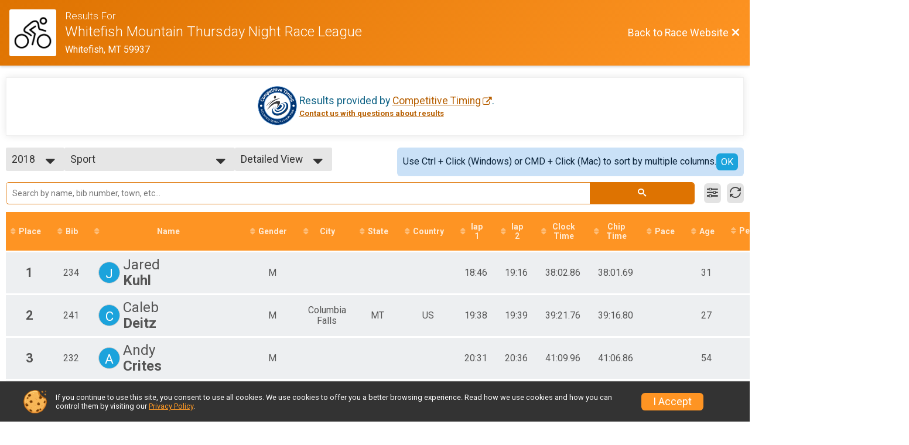

--- FILE ---
content_type: text/html; charset=utf-8
request_url: https://www.bikesignup.com/Race/Results/22905/?resultSetId=123722
body_size: 20211
content:
<!DOCTYPE html>
<html lang="en">
	<head>
		

			<meta name="viewport" content="width=device-width,initial-scale=1,shrink-to-fit=no,viewport-fit=cover" />
	<meta http-equiv="Content-Type" content="text/html;charset=utf-8" />
<meta name="verify-v1" content="pPPI9MXDo069DhV+2itqhV46AR8OWnG+NxzCulTUTns=" />
<meta name="google-site-verification" content="wFyq2zuG7IBY5ilQqEELBypyn04UZIYBgKPHrTMnTUg" />

	<link rel="canonical" href="https://www.bikesignup.com/Race/Results/22905?resultSetId=123722" />

			
<title>Whitefish Mountain Thursday Night Race League Results</title>

	<meta property="og:url" content="https://www.bikesignup.com/Race/Results/22905/?resultSetId=123722" />

		
	<meta property="og:title" content="Whitefish Mountain Thursday Night Race League" />
	<meta name="twitter:title" content="Whitefish Mountain Thursday Night Race League" />
			<meta name="keywords" content="Run, Running, Sign Up, Race Register, Race Director" />
	<meta name="description" content="The Whitefish Mountain Thursday Night Race League is on Thursday July 9, 2020 to Thursday July 30, 2020. It includes the following events: Week 1 Beginner (7/9), Week 1 Sport (7/9), Week 1 Expert (7/9), Week 2 Beginner (7/16), Week 2 Sport (7/16), Week 2 Expert (7/16), Week 3 Beginner (7/23), Week 3 Sport  (7/23), Week 3 Expert (7/23), Week 4 Beginner (7/30), Week 4 Sport (7/30), Week 4 Expert (7/30), Week 4 Handcycle Beginner (7/30), Week 4 Handcycle Sport (7/30), Week 4 Handcycle Expert (7/30), Week 1 Handcycle Beginner (7/9), Week 1 Handcycle Sport (7/9), Week 1 Handcycle Expert (7/9), Week 2 Hand Cycle Beginner (7/16), Week 2 Hand Cycle Sport (7/16), Week 3 Handcycle Beginner (7/23), Week 3 Handcycle Sport (7/23), Week 3 Handcycle Expert (7/23), and Week 2 HandCycle Expert (7/16)." />
	<meta property="og:description" content="The Whitefish Mountain Thursday Night Race League is on Thursday July 9, 2020 to Thursday July 30, 2020. It includes the following events: Week 1 Beginner (7/9), Week 1 Sport (7/9), Week 1 Expert (7/9), Week 2 Beginner (7/16), Week 2 Sport (7/16), Week 2 Expert (7/16), Week 3 Beginner (7/23), Week 3 Sport  (7/23), Week 3 Expert (7/23), Week 4 Beginner (7/30), Week 4 Sport (7/30), Week 4 Expert (7/30), Week 4 Handcycle Beginner (7/30), Week 4 Handcycle Sport (7/30), Week 4 Handcycle Expert (7/30), Week 1 Handcycle Beginner (7/9), Week 1 Handcycle Sport (7/9), Week 1 Handcycle Expert (7/9), Week 2 Hand Cycle Beginner (7/16), Week 2 Hand Cycle Sport (7/16), Week 3 Handcycle Beginner (7/23), Week 3 Handcycle Sport (7/23), Week 3 Handcycle Expert (7/23), and Week 2 HandCycle Expert (7/16)." />
	<meta name="twitter:description" content="The Whitefish Mountain Thursday Night Race League is on Thursday July 9, 2020 to Thursday July 30, 2020. It includes the following events: Week 1 Beginner (7/9), Week 1 Sport (7/9), Week 1 Expert (7/9), Week 2 Beginner (7/16), Week 2 Sport (7/16), Week 2 Expert (7/16), Week 3 Beginner (7/23), Week 3 Sport  (7/23), Week 3 Expert (7/23), Week 4 Beginner (7/30), Week 4 Sport (7/30), Week 4 Expert (7/30), Week 4 Handcycle Beginner (7/30), Week 4 Handcycle Sport (7/30), Week 4 Handcycle Expert (7/30), Week 1 Handcycle Beginner (7/9), Week 1 Handcycle Sport (7/9), Week 1 Handcycle Expert (7/9), Week 2 Hand Cycle Beginner (7/16), Week 2 Hand Cycle Sport (7/16), Week 3 Handcycle Beginner (7/23), Week 3 Handcycle Sport (7/23), Week 3 Handcycle Expert (7/23), and Week 2 HandCycle Expert (7/16)." />
	<meta property="og:type" content="website" />
				
																<meta property="og:image" content="https://d368g9lw5ileu7.cloudfront.net/img/logos/genericWebsiteLogos/bike-300px.bMjMog.png" />

						
			<meta name="twitter:card" content="summary_large_image" />
			<meta name="twitter:image" content="" />
				<meta property="og:site_name" content="Whitefish Mountain Thursday Night Race League" />

		



		<link rel="icon" href="https://d368g9lw5ileu7.cloudfront.net/img/nonversioned/favicon/runsignup/icon.png" type="image/png" /> 	<link rel="icon" href="https://d368g9lw5ileu7.cloudfront.net/img/nonversioned/favicon/runsignup/icon.svg" type="image/svg+xml" /> 
		<link rel="apple-touch-icon" href="https://d368g9lw5ileu7.cloudfront.net/img/nonversioned/favicon/runsignup/apple-touch-icon.png" /> 
	<link rel="manifest" href="https://d368g9lw5ileu7.cloudfront.net/manifest/runsignup/site.bJOg53.webmanifest" />

				
<script defer="defer" src="https://cdnjs.runsignup.com/ajax/libs/webfont/1.6.28/webfontloader.js" integrity="sha512-v/wOVTkoU7mXEJC3hXnw9AA6v32qzpknvuUF6J2Lbkasxaxn2nYcl+HGB7fr/kChGfCqubVr1n2sq1UFu3Gh1w==" crossorigin="anonymous"></script>
<link rel="preconnect" href="https://fonts.gstatic.com" />
<link rel="preconnect" href="https://www.gstatic.com" />
<link rel="preconnect" href="https://fonts.googleapis.com" />


<script type="application/json" id="typefaceConfig">	{ "googleFontFamilies": ["Roboto:300,400,500,700"] }
</script>

<style>	:root { --header-font-family: "Roboto"; --body-font-family: "Roboto"; }
</style>

<script defer="defer" type="text/javascript" src="https://d368g9lw5ileu7.cloudfront.net/js/frames/googleWebFontLoad.min.bOYeCE.js"></script>
				<link rel="stylesheet" type="text/css" media="print" href="https://d368g9lw5ileu7.cloudfront.net/css/print.min.bJ0ec2.css" />

				
				<script defer="defer" type="text/javascript" src="https://d368g9lw5ileu7.cloudfront.net/js/components/lazyLoad.min.bLGmDc.js"></script>		
				
	<link rel="stylesheet" type="text/css" href="https://d368g9lw5ileu7.cloudfront.net/css/advancedTable.scss.rsu.min.bO77nl.css" />



				
								<link rel="stylesheet" type="text/css" href="https://d3dq00cdhq56qd.cloudfront.net/c1.bPB8VZ.bv5sla/race/22905/fc3adb6473cf5f2a329b04619812dfee/raceFocusModeFrame-otf.scss.css" />
										<link rel="stylesheet" type="text/css" href="https://d3dq00cdhq56qd.cloudfront.net/c1.bOzTsR.bv5sla/race/22905/fc3adb6473cf5f2a329b04619812dfee/raceResults-otf.scss.css" />
			
				<!-- DYNAMIC_CSS_PLACEHOLDER -->

				<link rel="stylesheet" type="text/css" href="https://iad-dynamic-assets.runsignup.com/us-east-1-src/prod/iconfonts/ee8f7e0577a3411fb0287beac2f41140/style.css" />

		
	<script type="text/javascript" src="https://cdnjs.runsignup.com/ajax/libs/jquery/3.7.1/jquery.min.js" integrity="sha512-v2CJ7UaYy4JwqLDIrZUI/4hqeoQieOmAZNXBeQyjo21dadnwR+8ZaIJVT8EE2iyI61OV8e6M8PP2/4hpQINQ/g==" crossorigin="anonymous"></script>
	<script type="text/javascript" src="https://cdnjs.runsignup.com/ajax/libs/jqueryui/1.14.1/jquery-ui.min.js" integrity="sha512-MSOo1aY+3pXCOCdGAYoBZ6YGI0aragoQsg1mKKBHXCYPIWxamwOE7Drh+N5CPgGI5SA9IEKJiPjdfqWFWmZtRA==" crossorigin="anonymous"></script>

<script type="application/json" id="sessionJsData">
{
			"csrf": "fHbKo9eGd\/aa9XhvZR73EjJ+YYiv5SxV",
		"serverTzOffset": -18000000
}
</script>

<script type="text/javascript" src="https://d368g9lw5ileu7.cloudfront.net/js/session.min.bN4VU_.js"></script><script type="text/javascript" src="https://d368g9lw5ileu7.cloudfront.net/js/utils.min.bPhFFz.js"></script><script type="text/javascript" src="https://d368g9lw5ileu7.cloudfront.net/js/windows.min.bz27OH.js"></script>
	<script defer="defer" type="text/javascript" src="https://d368g9lw5ileu7.cloudfront.net/js/analytics/runalytics.min.bOsW8C.js"></script>	<script type="application/json" id="runalyticsData">
	{
					"raceId": 22905,
			"timezone": "America\/Denver",
				"analyticsApiBaseUrl": "https:\/\/analytics.runsignup.com\/prod\/",
		"validTrackingSources": [1,100,200,300,400,500,600],
		"validTrackingMediums": [1,200,201,202,203,204,300,400,500,501,600]
	}
	</script>


		
									


	
					<script async src="https://www.googletagmanager.com/gtag/js?id=G-EW8QY8DJRE"></script>
		<script>//<![CDATA[
			window.dataLayer = window.dataLayer || [];
			function gtag(){dataLayer.push(arguments);}
			gtag('js', new Date());
			gtag('config', "G-EW8QY8DJRE"
											);
		//]]></script>
	
															<script async src="https://www.googletagmanager.com/gtag/js?id=G-QKEVS8BTWC"></script>
		<script>//<![CDATA[
			window.dataLayer = window.dataLayer || [];
			function gtag(){dataLayer.push(arguments);}
			gtag('js', new Date());
			gtag('config', "G-QKEVS8BTWC",
				{				"domain": "www.bikesignup.com",
				"user_type": "public",
				"business_line": "BikeSignup",
				"site_type": "Race Site"				}
			);
								//]]></script>
	
				
		
						</head>
	<body class="">
					<div id="blackOverlay" class="overlay overlayBlack"></div>



	<div id="acceptCookies" style="display: none;">
		<p>
			In order to use BikeSignup, your browser must accept cookies.  Otherwise, you will not be able to register for races or use other functionality of the website.
			However, your browser doesn't appear to allow cookies by default.
		</p>
					<p>
				<b>Click the “Accept Cookie Policy” button below to accept the use of cookies on your browser.</b>
			</p>
			<p>
				If you still see this message after clicking the link, then your browser settings are likely set to not allow cookies.
				Please try enabling cookies.  You can find instructions at <a href="https://www.whatismybrowser.com/guides/how-to-enable-cookies/auto">https://www.whatismybrowser.com/guides/how-to-enable-cookies/auto</a>.
			</p>
			<hr class="hr--gray" />
			<div class="ta-center submitBackLinks">
				<form method="post" action="/WidgetAux/AcceptCookies" target="acceptCookies">
					<button type="submit" class="rsuBtn rsuBtn--primary">Accept Cookie Policy</button>
				</form>
			</div>
				<iframe name="acceptCookies" height="0" width="0" frameborder="0" scrolling="no"></iframe>
	</div>
	<script type="text/javascript" src="https://d368g9lw5ileu7.cloudfront.net/js/acceptCookiesPopup.min.bEboUX.js"></script>


				

		<div class="body-frame">
						<header class="websiteFullScreenHeader">
				<div class="websiteFullScreenHeader__inner max-width-none">
					<div class="websiteFullScreenHeader__title">
																																																		<a href="/Race/MT/Whitefish/ThursdayNightRaceLeague1" class="td-none" aria-label="Race Website"
																																									>							<div class="websiteFullScreenHeader__logo">
																	
																												<img src="https://d368g9lw5ileu7.cloudfront.net/img/logos/genericWebsiteLogos/bike-300px.bMjMog.png" alt="Logo" />
																								</div>
						</a>
												<div class="websiteFullScreenHeader__name">
							<h1 class="rsu-heading-themed-font">
																	<div>Results For</div>
																Whitefish Mountain Thursday Night Race League
							</h1>
															<div class="websiteFullScreenHeader__location">
									Whitefish, MT 59937
								</div>
													</div>
					</div>
					<div class="websiteFullScreenHeader__right">
																					<a href="/Race/MT/Whitefish/ThursdayNightRaceLeague1"
									class="rsuBtn rsuBtn--text rsuBtn--sm"
																										>
									<span>Back to Race Website</span>
									<i class="icon icon-cross margin-0" aria-hidden="true" ></i>
								</a>
																									</div>
				</div>
			</header>

			<div id="transparencyScreen"></div>
			<div id="widgetWidth" class="page-content  ">
								
				<div class="inner-template touch-action-manipulation ">
																					
																
						


<div class="margin-b-40 padding-10">
	
	
<script type="text/javascript" src="https://d368g9lw5ileu7.cloudfront.net/js/tableEditing.min.bFbYts.js"></script>
<script type="text/javascript" src="https://d368g9lw5ileu7.cloudfront.net/js/results2.min.bPAs4W.js"></script>
<script type="text/javascript">//<[!CDATA[
Results.editable = false;
	Results.numPerPage = 100;
Results.isSimpleResults = false;
	Results.addEventInfo(414256, "Week 1 Beginner (7\/9)");
	Results.addEventInfo(414257, "Week 1 Sport (7\/9)");
	Results.addEventInfo(414258, "Week 1 Expert (7\/9)");
	Results.addEventInfo(414259, "Week 2 Beginner (7\/16)");
	Results.addEventInfo(414260, "Week 2 Sport (7\/16)");
	Results.addEventInfo(414261, "Week 2 Expert (7\/16)");
	Results.addEventInfo(414262, "Week 3 Beginner (7\/23)");
	Results.addEventInfo(414263, "Week 3 Sport  (7\/23)");
	Results.addEventInfo(414264, "Week 3 Expert (7\/23)");
	Results.addEventInfo(414265, "Week 4 Beginner (7\/30)");
	Results.addEventInfo(414271, "Week 1 Handcycle Beginner (7\/9)");
	Results.addEventInfo(414272, "Week 1 Handcycle Sport (7\/9)");
	Results.addEventInfo(414273, "Week 1 Handcycle Expert (7\/9)");
	Results.addEventInfo(414267, "Week 4 Expert (7\/30)");
	Results.addEventInfo(414266, "Week 4 Sport (7\/30)");
	Results.addEventInfo(414274, "Week 2 Hand Cycle Beginner (7\/16)");
	Results.addEventInfo(414268, "Week 4 Handcycle Beginner (7\/30)");
	Results.addEventInfo(414269, "Week 4 Handcycle Sport (7\/30)");
	Results.addEventInfo(414270, "Week 4 Handcycle Expert (7\/30)");
	Results.addEventInfo(414275, "Week 2 Hand Cycle Sport (7\/16)");
	Results.addEventInfo(414276, "Week 3 Handcycle Beginner (7\/23)");
	Results.addEventInfo(414277, "Week 3 Handcycle Sport (7\/23)");
	Results.addEventInfo(414278, "Week 3 Handcycle Expert (7\/23)");
	Results.addEventInfo(414280, "Week 2 HandCycle Expert (7\/16)");
	Results.addEventInfo(331135, "Week 1 Beginner (7\/11)");
	Results.addEventInfo(331136, "Week 1 Sport (7\/11)");
	Results.addEventInfo(331137, "Week 1 Expert (7\/11)");
	Results.addEventInfo(331138, "Week 2 Beginner (7\/18)");
	Results.addEventInfo(331139, "Week 2 Sport (7\/18)");
	Results.addEventInfo(331140, "Week 2 Expert (7\/18)");
	Results.addEventInfo(331141, "Week 3 Beginner (7\/25)");
	Results.addEventInfo(331142, "Week 3 Sport  (7\/25)");
	Results.addEventInfo(331143, "Week 3 Expert (7\/25)");
	Results.addEventInfo(331144, "Week 4 Beginner (8\/1)");
	Results.addEventInfo(331145, "Week 4 Sport (8\/1)");
	Results.addEventInfo(331146, "Week 4 Expert (8\/1)");
	Results.addEventInfo(331147, "Week 5 Beginner (8\/8)");
	Results.addEventInfo(331148, "Week 5 Sport (8\/8)");
	Results.addEventInfo(331149, "Week 5 Expert (8\/8)");
	Results.addEventInfo(331150, "Week 4 Handcycle Beginner (8\/1)");
	Results.addEventInfo(331151, "Week 4 Handcycle Sport (8\/1)");
	Results.addEventInfo(331152, "Week 4 Handcycle Expert (8\/1)");
	Results.addEventInfo(331153, "Week 5 Handcycle Beginner (8\/8)");
	Results.addEventInfo(331154, "Week 5 Handcycle Sport (8\/8)");
	Results.addEventInfo(331155, "Week 5 Handcycle Expert (8\/8)");
	Results.addEventInfo(331156, "Week 1 Handcycle Beginner (7\/11)");
	Results.addEventInfo(331157, "Week 1 Handcycle Sport (7\/11)");
	Results.addEventInfo(331158, "Week 1 Handcycle Expert (7\/11)");
	Results.addEventInfo(332181, "Week 2 Hand Cycle");
	Results.addEventInfo(332476, "Week 2 Hand Cycle (2 Laps)");
	Results.addEventInfo(333833, "Week 3 Handcycle Beginner (7\/25)");
	Results.addEventInfo(333834, "Week 3 Handcycle Sport (7\/25)");
	Results.addEventInfo(333835, "Week 3 Handcycle Expert (7\/25)");
	Results.addEventInfo(240473, "Week 1 Beginner (7\/12)");
	Results.addEventInfo(240474, "Week 1 Sport (7\/12)");
	Results.addEventInfo(240475, "Week 1 Expert (7\/12)");
	Results.addEventInfo(240477, "Week 2 Beginner (7\/19)");
	Results.addEventInfo(240478, "Week 2 Sport (7\/19)");
	Results.addEventInfo(240479, "Week 2 Expert (7\/19)");
	Results.addEventInfo(251276, "Week 3 Beginner (7\/26)");
	Results.addEventInfo(251277, "Week 3 Sport  (7\/26)");
	Results.addEventInfo(251278, "Week 3 Expert (7\/26)");
	Results.addEventInfo(251279, "Week 4 Beginner (8\/2)");
	Results.addEventInfo(251280, "Week 4 Sport (8\/2)");
	Results.addEventInfo(251281, "Week 4 Expert (8\/2)");
	Results.addEventInfo(251282, "Week 5 Beginner (8\/9)");
	Results.addEventInfo(251283, "Week 5 Sport (8\/9)");
	Results.addEventInfo(251284, "Week 5 Expert (8\/9)");
	Results.addEventInfo(251285, "Week 6 Beginner (8\/16)");
	Results.addEventInfo(251286, "Week 6 Sport (8\/16)");
	Results.addEventInfo(251287, "Week 6 Expert (8\/16)");
	Results.addEventInfo(254979, "Week 4 Handcycle Beginner (8\/2)");
	Results.addEventInfo(254980, "Week 4 Handcycle Sport (8\/2)");
	Results.addEventInfo(254981, "Week 4 Handcycle Expert (8\/2)");
	Results.addEventInfo(256066, "Week 5 Handcycle Beginner (8\/9)");
	Results.addEventInfo(256067, "Week 5 Handcycle Sport (8\/9)");
	Results.addEventInfo(256068, "Week 5 Handcycle Expert (8\/9)");
	Results.addEventInfo(256069, "Week 6 Handcycle Beginner (8\/16)");
	Results.addEventInfo(256070, "Week 6 Handcycle Sport (8\/16)");
	Results.addEventInfo(256071, "Week 6 Handcycle Expert (8\/16)");
	Results.addEventInfo(178488, "Beginner");
	Results.addEventInfo(178489, "Sport");
	Results.addEventInfo(178490, "Expert");
	Results.addEventInfo(118134, "Beginner");
	Results.addEventInfo(118135, "Sport");
	Results.addEventInfo(118136, "Expert");
	Results.addEventInfo(118137, "Enduro Cat 1");
	Results.addEventInfo(119892, "Enduro Cat 2");
	Results.addEventInfo(63142, "Beginner");
	Results.addEventInfo(63143, "Sport");
	Results.addEventInfo(63144, "Expert");
	Results.addEventInfo(63151, "Beginner");
	Results.addEventInfo(63150, "Sport");
	Results.addEventInfo(63146, "Expert");
//]]></script>



<div class="rsuTile margin-b-20 results-desc" id="resultsHeadings">
		<div class="flex-parent align-items-center flex-justify-center gap1">
		<span id="timerLogo" hidden="hidden">
					</span>
		<div class="ta-left ta-center-sm-down">
			<div class="fs-md-1 margin-b-5" id="resultsSourceDiv">
				Results provided by
				<span class="jsTimerLink"><a href="#" class="external-link"></a></span><span class="jsTimerText"></span>.
			</div>
			<span id="questionsAboutResults"><a href="#" rel="noopener noreferrer" target="_blank" class="link fw-bold td-underline">Contact us with questions about results</a></span>
		</div>
	</div>
</div>

<div style="position: relative;"><div id="resultFilters" class="resultFilters"></div><p>Use the filters boxes below to search results.</p></div>

<div class=" no-box-shadow p-rel">
		<div id="resultSelectors" class="race-selectors margin-t-5">
				
<div class="resultsSelectContainer">
	<span class="resultsSelectLabel">Year</span>
	<span id="resultsYearSelect" class="fauxselect" >			<span class="text"></span>
		<span class="options">
							<span data-value="2020" >2020</span>
							<span data-value="2019" >2019</span>
							<span data-value="2018" class="selected">2018</span>
							<span data-value="2017" >2017</span>
							<span data-value="2016" >2016</span>
							<span data-value="2015" >2015</span>
							<span data-value="2014" >2014</span>
					</span>
	</span>
</div>
<div class="resultsSelectContainer">
	<span class="resultsSelectLabel">Result Set</span>
	<span id="resultsSelect" class="fauxselect">
		<span class="text"></span>
		<span class="options">
			
				<a href="#" data-select-instr="T" data-year="2020">--- Select Results ---</a>

																								<a data-year="2020" href="/Race/Results/22905/?resultSetId=205078"
															data-value="205078"
																				>
							Week 1 Beginner<br/>
															<span class="fs-xs-2">
									Week 1 Beginner (7/9)								</span>
													</a>
											<a data-year="2020" href="/Race/Results/22905/?resultSetId=203232"
															data-value="203232"
																				>
							Week 1 Sport<br/>
															<span class="fs-xs-2">
									Week 1 Sport (7/9)								</span>
													</a>
											<a data-year="2020" href="/Race/Results/22905/?resultSetId=203233"
															data-value="203233"
																				>
							Week 1 Expert<br/>
															<span class="fs-xs-2">
									Week 1 Expert (7/9)								</span>
													</a>
											<a data-year="2020" href="/Race/Results/22905/?resultSetId=205081"
															data-value="205081"
																				>
							Week 2 Beginner<br/>
															<span class="fs-xs-2">
									Week 2 Beginner (7/16)								</span>
													</a>
											<a data-year="2020" href="/Race/Results/22905/?resultSetId=205082"
															data-value="205082"
																				>
							Week 2 Sport<br/>
															<span class="fs-xs-2">
									Week 2 Sport (7/16)								</span>
													</a>
											<a data-year="2020" href="/Race/Results/22905/?resultSetId=205083"
															data-value="205083"
																				>
							Week 2 Expert<br/>
															<span class="fs-xs-2">
									Week 2 Expert (7/16)								</span>
													</a>
											<a data-year="2020" href="/Race/Results/22905/?resultSetId=205053"
															data-value="205053"
																				>
							Week 3 Beginner<br/>
															<span class="fs-xs-2">
									Week 3 Beginner (7/23)								</span>
													</a>
											<a data-year="2020" href="/Race/Results/22905/?resultSetId=205054"
															data-value="205054"
																				>
							Week 3 Sport<br/>
															<span class="fs-xs-2">
									Week 3 Sport  (7/23)								</span>
													</a>
											<a data-year="2020" href="/Race/Results/22905/?resultSetId=205055"
															data-value="205055"
																				>
							Week 3 Expert<br/>
															<span class="fs-xs-2">
									Week 3 Expert (7/23)								</span>
													</a>
											<a data-year="2020" href="/Race/Results/22905/?resultSetId=205056"
															data-value="205056"
																				>
							Week 3 Handcycle Beginner<br/>
															<span class="fs-xs-2">
									Week 3 Handcycle Beginner (7/23)								</span>
													</a>
											<a data-year="2020" href="/Race/Results/22905/?resultSetId=205057"
															data-value="205057"
																				>
							Week 3 Handcycle Expert<br/>
															<span class="fs-xs-2">
									Week 3 Handcycle Expert (7/23)								</span>
													</a>
											<a data-year="2020" href="/Race/Results/22905/?resultSetId=206097"
															data-value="206097"
																				>
							Week 4 Beginner<br/>
															<span class="fs-xs-2">
									Week 4 Beginner (7/30)								</span>
													</a>
											<a data-year="2020" href="/Race/Results/22905/?resultSetId=206098"
															data-value="206098"
																				>
							Week 4 Sport<br/>
															<span class="fs-xs-2">
									Week 4 Sport (7/30)								</span>
													</a>
											<a data-year="2020" href="/Race/Results/22905/?resultSetId=206099"
															data-value="206099"
																				>
							Week 4 Expert<br/>
															<span class="fs-xs-2">
									Week 4 Expert (7/30)								</span>
													</a>
											<a data-year="2020" href="/Race/Results/22905/?resultSetId=206100"
															data-value="206100"
																				>
							Week 4 Handcycle 1 Lap<br/>
															<span class="fs-xs-2">
									Week 4 Handcycle Beginner (7/30)								</span>
													</a>
											<a data-year="2020" href="/Race/Results/22905/?resultSetId=206103"
															data-value="206103"
																				>
							Week 4 Handcycle 3 Laps<br/>
															<span class="fs-xs-2">
									Week 4 Handcycle Expert (7/30)								</span>
													</a>
									
																																																																																																																																																																	
																																																																																																																																																																																																																																																																																																																																																																																																																																			<a data-year="2020" href="/Race/Results/22905/IndividualResult/2020">Participant Lookup &amp; Tracking</a>
																	
				<a href="#" data-select-instr="T" data-year="2019">--- Select Results ---</a>

																								<a data-year="2019" href="/Race/Results/22905/?resultSetId=162767"
															data-value="162767"
																				>
							Handcycle Sport<br/>
															<span class="fs-xs-2">
									Week 1 Handcycle Sport (7/11)								</span>
													</a>
											<a data-year="2019" href="/Race/Results/22905/?resultSetId=162768"
															data-value="162768"
																				>
							Handcycle Expert<br/>
															<span class="fs-xs-2">
									Week 1 Handcycle Expert (7/11)								</span>
													</a>
											<a data-year="2019" href="/Race/Results/22905/?resultSetId=162762"
															data-value="162762"
																				>
							Beginner<br/>
															<span class="fs-xs-2">
									Week 1 Beginner (7/11)								</span>
													</a>
											<a data-year="2019" href="/Race/Results/22905/?resultSetId=163629"
															data-value="163629"
																				>
							Beginner<br/>
															<span class="fs-xs-2">
									Week 2 Beginner (7/18)								</span>
													</a>
											<a data-year="2019" href="/Race/Results/22905/?resultSetId=164450"
															data-value="164450"
																				>
							Beginner<br/>
															<span class="fs-xs-2">
									Week 3 Beginner (7/25)								</span>
													</a>
											<a data-year="2019" href="/Race/Results/22905/?resultSetId=165171"
															data-value="165171"
																				>
							Beginner<br/>
															<span class="fs-xs-2">
									Week 4 Beginner (8/1)								</span>
													</a>
											<a data-year="2019" href="/Race/Results/22905/?resultSetId=166013"
															data-value="166013"
																				>
							Beginner<br/>
															<span class="fs-xs-2">
									Week 5 Beginner (8/8)								</span>
													</a>
											<a data-year="2019" href="/Race/Results/22905/?resultSetId=162763"
															data-value="162763"
																				>
							Sport<br/>
															<span class="fs-xs-2">
									Week 1 Sport (7/11)								</span>
													</a>
											<a data-year="2019" href="/Race/Results/22905/?resultSetId=163630"
															data-value="163630"
																				>
							Sport<br/>
															<span class="fs-xs-2">
									Week 2 Sport (7/18)								</span>
													</a>
											<a data-year="2019" href="/Race/Results/22905/?resultSetId=164451"
															data-value="164451"
																				>
							Sport<br/>
															<span class="fs-xs-2">
									Week 3 Sport  (7/25)								</span>
													</a>
											<a data-year="2019" href="/Race/Results/22905/?resultSetId=165172"
															data-value="165172"
																				>
							Sport<br/>
															<span class="fs-xs-2">
									Week 4 Sport (8/1)								</span>
													</a>
											<a data-year="2019" href="/Race/Results/22905/?resultSetId=166014"
															data-value="166014"
																				>
							Sport<br/>
															<span class="fs-xs-2">
									Week 5 Sport (8/8)								</span>
													</a>
											<a data-year="2019" href="/Race/Results/22905/?resultSetId=162764"
															data-value="162764"
																				>
							Expert<br/>
															<span class="fs-xs-2">
									Week 1 Expert (7/11)								</span>
													</a>
											<a data-year="2019" href="/Race/Results/22905/?resultSetId=163632"
															data-value="163632"
																				>
							Expert<br/>
															<span class="fs-xs-2">
									Week 2 Expert (7/18)								</span>
													</a>
											<a data-year="2019" href="/Race/Results/22905/?resultSetId=164452"
															data-value="164452"
																				>
							Expert<br/>
															<span class="fs-xs-2">
									Week 3 Expert (7/25)								</span>
													</a>
											<a data-year="2019" href="/Race/Results/22905/?resultSetId=165173"
															data-value="165173"
																				>
							Expert<br/>
															<span class="fs-xs-2">
									Week 4 Expert (8/1)								</span>
													</a>
											<a data-year="2019" href="/Race/Results/22905/?resultSetId=165887"
															data-value="165887"
																				>
							Expert<br/>
															<span class="fs-xs-2">
									Week 5 Expert (8/8)								</span>
													</a>
											<a data-year="2019" href="/Race/Results/22905/?resultSetId=165174"
															data-value="165174"
																				>
							Handcycle 1 Lap<br/>
															<span class="fs-xs-2">
									Week 4 Handcycle Beginner (8/1)								</span>
													</a>
											<a data-year="2019" href="/Race/Results/22905/?resultSetId=166015"
															data-value="166015"
																				>
							Hand Cycle 1 Lap<br/>
															<span class="fs-xs-2">
									Week 5 Handcycle Beginner (8/8)								</span>
													</a>
											<a data-year="2019" href="/Race/Results/22905/?resultSetId=162766"
															data-value="162766"
																				>
							Handcycle Beginner<br/>
															<span class="fs-xs-2">
									Week 1 Handcycle Beginner (7/11)								</span>
													</a>
											<a data-year="2019" href="/Race/Results/22905/?resultSetId=163634"
															data-value="163634"
																				>
							Handcycle<br/>
															<span class="fs-xs-2">
									Week 2 Hand Cycle								</span>
													</a>
											<a data-year="2019" href="/Race/Results/22905/?resultSetId=164453"
															data-value="164453"
																				>
							Handcycle Beginner<br/>
															<span class="fs-xs-2">
									Week 3 Handcycle Beginner (7/25)								</span>
													</a>
											<a data-year="2019" href="/Race/Results/22905/?resultSetId=165175"
															data-value="165175"
																				>
							Handcycle 2 Laps<br/>
															<span class="fs-xs-2">
									Week 5 Handcycle Sport (8/8)								</span>
													</a>
											<a data-year="2019" href="/Race/Results/22905/?resultSetId=165888"
															data-value="165888"
																				>
							Hand Cycle 2 Lap<br/>
															<span class="fs-xs-2">
									Week 5 Handcycle Sport (8/8)								</span>
													</a>
											<a data-year="2019" href="/Race/Results/22905/?resultSetId=163761"
															data-value="163761"
																				>
							Hand Cycle 2 Laps<br/>
															<span class="fs-xs-2">
									Week 2 Hand Cycle (2 Laps)								</span>
													</a>
											<a data-year="2019" href="/Race/Results/22905/?resultSetId=164454"
															data-value="164454"
																				>
							Handcycle Sport<br/>
															<span class="fs-xs-2">
									Week 3 Handcycle Sport (7/25)								</span>
													</a>
											<a data-year="2019" href="/Race/Results/22905/?resultSetId=165177"
															data-value="165177"
																				>
							Handcycle 3 Laps<br/>
															<span class="fs-xs-2">
									Week 4 Handcycle Expert (8/1)								</span>
													</a>
											<a data-year="2019" href="/Race/Results/22905/?resultSetId=165889"
															data-value="165889"
																				>
							Hand Cycle Expert<br/>
															<span class="fs-xs-2">
									Week 5 Handcycle Expert (8/8)								</span>
													</a>
											<a data-year="2019" href="/Race/Results/22905/?resultSetId=164455"
															data-value="164455"
																				>
							Handcycle Expert<br/>
															<span class="fs-xs-2">
									Week 3 Handcycle Expert (7/25)								</span>
													</a>
									
																																																																																																																																																																																																																																																																													
																																																																																																																																																																																																																																																																																																																																																																																																																																																																																																																																																																																																																																																																																																																																															<a data-year="2019" href="/Race/Results/22905/IndividualResult/2019">Participant Lookup &amp; Tracking</a>
																	
				<a href="#" data-select-instr="T" data-year="2018">--- Select Results ---</a>

																								<a data-year="2018" href="/Race/Results/22905/?resultSetId=123721"
															data-value="123721"
																				>
							Beginner<br/>
															<span class="fs-xs-2">
									Week 1 Beginner (7/12)								</span>
													</a>
											<a data-year="2018" href="/Race/Results/22905/?resultSetId=123722"
															data-value="123722"
														class="selected"						>
							Sport<br/>
															<span class="fs-xs-2">
									Week 1 Sport (7/12)								</span>
													</a>
											<a data-year="2018" href="/Race/Results/22905/?resultSetId=123723"
															data-value="123723"
																				>
							Expert<br/>
															<span class="fs-xs-2">
									Week 1 Expert (7/12)								</span>
													</a>
											<a data-year="2018" href="/Race/Results/22905/?resultSetId=124204"
															data-value="124204"
																				>
							Beginner<br/>
															<span class="fs-xs-2">
									Week 2 Beginner (7/19)								</span>
													</a>
											<a data-year="2018" href="/Race/Results/22905/?resultSetId=124205"
															data-value="124205"
																				>
							Sport<br/>
															<span class="fs-xs-2">
									Week 2 Sport (7/19)								</span>
													</a>
											<a data-year="2018" href="/Race/Results/22905/?resultSetId=124206"
															data-value="124206"
																				>
							Expert<br/>
															<span class="fs-xs-2">
									Week 2 Expert (7/19)								</span>
													</a>
											<a data-year="2018" href="/Race/Results/22905/?resultSetId=124762"
															data-value="124762"
																				>
							Beginner<br/>
															<span class="fs-xs-2">
									Week 3 Beginner (7/26)								</span>
													</a>
											<a data-year="2018" href="/Race/Results/22905/?resultSetId=124763"
															data-value="124763"
																				>
							Sport<br/>
															<span class="fs-xs-2">
									Week 3 Sport  (7/26)								</span>
													</a>
											<a data-year="2018" href="/Race/Results/22905/?resultSetId=124764"
															data-value="124764"
																				>
							Expert<br/>
															<span class="fs-xs-2">
									Week 3 Expert (7/26)								</span>
													</a>
											<a data-year="2018" href="/Race/Results/22905/?resultSetId=125334"
															data-value="125334"
																				>
							Beginner<br/>
															<span class="fs-xs-2">
									Week 4 Beginner (8/2)								</span>
													</a>
											<a data-year="2018" href="/Race/Results/22905/?resultSetId=125335"
															data-value="125335"
																				>
							Sport<br/>
															<span class="fs-xs-2">
									Week 4 Sport (8/2)								</span>
													</a>
											<a data-year="2018" href="/Race/Results/22905/?resultSetId=125336"
															data-value="125336"
																				>
							Expert<br/>
															<span class="fs-xs-2">
									Week 4 Expert (8/2)								</span>
													</a>
											<a data-year="2018" href="/Race/Results/22905/?resultSetId=125889"
															data-value="125889"
																				>
							Beginner<br/>
															<span class="fs-xs-2">
									Week 5 Beginner (8/9)								</span>
													</a>
											<a data-year="2018" href="/Race/Results/22905/?resultSetId=125890"
															data-value="125890"
																				>
							Sport<br/>
															<span class="fs-xs-2">
									Week 5 Sport (8/9)								</span>
													</a>
											<a data-year="2018" href="/Race/Results/22905/?resultSetId=125891"
															data-value="125891"
																				>
							Expert<br/>
															<span class="fs-xs-2">
									Week 5 Expert (8/9)								</span>
													</a>
											<a data-year="2018" href="/Race/Results/22905/?resultSetId=126832"
															data-value="126832"
																				>
							Beginner<br/>
															<span class="fs-xs-2">
									Week 6 Beginner (8/16)								</span>
													</a>
											<a data-year="2018" href="/Race/Results/22905/?resultSetId=126831"
															data-value="126831"
																				>
							Sport<br/>
															<span class="fs-xs-2">
									Week 6 Sport (8/16)								</span>
													</a>
											<a data-year="2018" href="/Race/Results/22905/?resultSetId=126830"
															data-value="126830"
																				>
							Expert<br/>
															<span class="fs-xs-2">
									Week 6 Expert (8/16)								</span>
													</a>
											<a data-year="2018" href="/Race/Results/22905/?resultSetId=125428"
															data-value="125428"
																				>
							Handcycle 1 Lap<br/>
															<span class="fs-xs-2">
									Week 4 Handcycle Beginner (8/2)								</span>
													</a>
											<a data-year="2018" href="/Race/Results/22905/?resultSetId=125429"
															data-value="125429"
																				>
							Handcycle 2 Laps<br/>
															<span class="fs-xs-2">
									Week 4 Handcycle Sport (8/2)								</span>
													</a>
											<a data-year="2018" href="/Race/Results/22905/?resultSetId=125430"
															data-value="125430"
																				>
							Handcycle 3 Laps<br/>
															<span class="fs-xs-2">
									Week 4 Handcycle Expert (8/2)								</span>
													</a>
											<a data-year="2018" href="/Race/Results/22905/?resultSetId=126042"
															data-value="126042"
																				>
							Hand Cycle 1 Lap<br/>
															<span class="fs-xs-2">
									Week 5 Handcycle Beginner (8/9)								</span>
													</a>
											<a data-year="2018" href="/Race/Results/22905/?resultSetId=126043"
															data-value="126043"
																				>
							Hand Cycle 2 Lap<br/>
															<span class="fs-xs-2">
									Week 5 Handcycle Sport (8/9)								</span>
													</a>
											<a data-year="2018" href="/Race/Results/22905/?resultSetId=126044"
															data-value="126044"
																				>
							Hand Cycle 3 Lap<br/>
															<span class="fs-xs-2">
									Week 5 Handcycle Expert (8/9)								</span>
													</a>
											<a data-year="2018" href="/Race/Results/22905/?resultSetId=126827"
															data-value="126827"
																				>
							Handcycle Beginner<br/>
															<span class="fs-xs-2">
									Week 6 Handcycle Beginner (8/16)								</span>
													</a>
											<a data-year="2018" href="/Race/Results/22905/?resultSetId=126828"
															data-value="126828"
																				>
							Handcycle Sport<br/>
															<span class="fs-xs-2">
									Week 6 Handcycle Sport (8/16)								</span>
													</a>
											<a data-year="2018" href="/Race/Results/22905/?resultSetId=126829"
															data-value="126829"
																				>
							Handcycle Expert<br/>
															<span class="fs-xs-2">
									Week 6 Handcycle Expert (8/16)								</span>
													</a>
									
																																																																																																																																																																																																																																																																				
																																																																																																																																																																																																																																																																																																																																																																																																																																																																																																																																																																																																																																																																																																																						<a data-year="2018" href="/Race/Results/22905/IndividualResult/2018">Participant Lookup &amp; Tracking</a>
																	
				<a href="#" data-select-instr="T" data-year="2017">--- Select Results ---</a>

																								<a data-year="2017" href="/Race/Results/22905/?resultSetId=86946"
															data-value="86946"
																				>
							Beginner<br/>
															<span class="fs-xs-2">
									Beginner								</span>
													</a>
											<a data-year="2017" href="/Race/Results/22905/?resultSetId=86947"
															data-value="86947"
																				>
							Sport<br/>
															<span class="fs-xs-2">
									Sport								</span>
													</a>
											<a data-year="2017" href="/Race/Results/22905/?resultSetId=86948"
															data-value="86948"
																				>
							Expert<br/>
															<span class="fs-xs-2">
									Expert								</span>
													</a>
									
																																												
																																																																																														<a data-year="2017" href="/Race/Results/22905/IndividualResult/2017">Participant Lookup &amp; Tracking</a>
																	
				<a href="#" data-select-instr="T" data-year="2016">--- Select Results ---</a>

																								<a data-year="2016" href="/Race/Results/22905/?resultSetId=40430"
															data-value="40430"
																				>
							Beginner<br/>
															<span class="fs-xs-2">
									Beginner								</span>
													</a>
											<a data-year="2016" href="/Race/Results/22905/?resultSetId=40431"
															data-value="40431"
																				>
							Sport<br/>
															<span class="fs-xs-2">
									Sport								</span>
													</a>
											<a data-year="2016" href="/Race/Results/22905/?resultSetId=40432"
															data-value="40432"
																				>
							Expert<br/>
															<span class="fs-xs-2">
									Expert								</span>
													</a>
											<a data-year="2016" href="/Race/Results/22905/?resultSetId=40433"
															data-value="40433"
																				>
							unknown participants<br/>
															<span class="fs-xs-2">
									Enduro Cat 1								</span>
													</a>
											<a data-year="2016" href="/Race/Results/22905/?resultSetId=40989"
															data-value="40989"
																				>
							Enduro Cat 2<br/>
															<span class="fs-xs-2">
									Enduro Cat 2								</span>
													</a>
									
																																																														
																																																																																																																																																<a data-year="2016" href="/Race/Results/22905/IndividualResult/2016">Participant Lookup &amp; Tracking</a>
																	
				<a href="#" data-select-instr="T" data-year="2015">--- Select Results ---</a>

																								<a data-year="2015" href="/Race/Results/22905/?resultSetId=11238"
															data-value="11238"
																				>
							Beginner<br/>
															<span class="fs-xs-2">
									Beginner								</span>
													</a>
											<a data-year="2015" href="/Race/Results/22905/?resultSetId=11239"
															data-value="11239"
																				>
							Sport<br/>
															<span class="fs-xs-2">
									Sport								</span>
													</a>
											<a data-year="2015" href="/Race/Results/22905/?resultSetId=11240"
															data-value="11240"
																				>
							Expert<br/>
															<span class="fs-xs-2">
									Expert								</span>
													</a>
									
																																												
																																																																																														<a data-year="2015" href="/Race/Results/22905/IndividualResult/2015">Participant Lookup &amp; Tracking</a>
																	
				<a href="#" data-select-instr="T" data-year="2014">--- Select Results ---</a>

																								<a data-year="2014" href="/Race/Results/22905/?resultSetId=11148"
															data-value="11148"
																				>
							Beginner<br/>
															<span class="fs-xs-2">
									Beginner								</span>
													</a>
											<a data-year="2014" href="/Race/Results/22905/?resultSetId=11147"
															data-value="11147"
																				>
							Sport<br/>
															<span class="fs-xs-2">
									Sport								</span>
													</a>
											<a data-year="2014" href="/Race/Results/22905/?resultSetId=11146"
															data-value="11146"
																				>
							Expert<br/>
															<span class="fs-xs-2">
									Expert								</span>
													</a>
									
																																												
																																																																																														<a data-year="2014" href="/Race/Results/22905/IndividualResult/2014">Participant Lookup &amp; Tracking</a>
																			</span>
	</span>
</div>
				<div class="resultsSelectContainer">
			<span class="resultsSelectLabel">Age Group/Division</span>
			<span id="resultsDivisionSelect" class="fauxselect">
				<span class="text"></span>
				<span class="options">
					<span data-value="">All Results</span>
				</span>
			</span>
		</div>
		<div class="resultsSelectContainer">
			<span class="resultsSelectLabel">View</span>
			<span id="viewSelect" class="fauxselect">
				<span class="text"></span>
				<span class="options">
					<span data-url-without-hash="/Race/Results/Simple/22905" >Simple View</span>
					<span data-url-without-hash="/Race/Results/22905" class="selected">Detailed View</span>
				</span>
			</span>
		</div>
		<div id="results-sorting-msg" data-generic-entity-id="23304" class="rsuWell rsuWell--blue padding-10 rounded-6 d-flex gap1 margin-l-auto align-items-center" hidden="hidden">
			<div class="flex-1">Use Ctrl + Click (Windows) or CMD + Click (Mac) to sort by multiple columns.</div>
			<button type="button" id="close-results-sorting-msg" class="rsuBtn rsuBtn--themed rsuBtn--xs margin-0">OK</button>
		</div>
	</div>

		<div id="loadingAnimation" class="margin-t-25" hidden="hidden">
		<div id="pageLoader" class="primary-preloader loader-xxl ta-center">
			<svg version="1.1" id="loader-1" xmlns="http://www.w3.org/2000/svg" xmlns:xlink="http://www.w3.org/1999/xlink" x="0px" y="0px" viewBox="0 0 50 50" style="enable-background:new 0 0 50 50;" xml:space="preserve">
	<path fill="#000" d="M43.935,25.145c0-10.318-8.364-18.683-18.683-18.683c-10.318,0-18.683,8.365-18.683,18.683h4.068c0-8.071,6.543-14.615,14.615-14.615c8.072,0,14.615,6.543,14.615,14.615H43.935z" transform="rotate(159.908 25 25)">
		<animateTransform attributeType="xml" attributeName="transform" type="rotate" from="0 25 25" to="360 25 25" dur="0.6s" repeatCount="indefinite"></animateTransform>
	</path>
</svg>
<span class="preloaderText"></span>
		</div>
	</div>

	<div id="useResultsSelectorNote" style="display: none;">
		<p>Please select the results you want to view from the box above.</p>
	</div>

	<div id="pendingResults" style="display: none;">
		<p>Please check back later for results.</p>
	</div>

	<div class="resultsMinHeightContainer">
		<div id="resultsContainer">
			<form method="get" id="results-search-form">
				<div id="resultsTableTools" class="d-flex align-items-center margin-tb-10">
					<span id="integrated-search-adv-container" class="integrated-search-container width-100 p-rel">
						<span class="integrated-input-submit">
							<span>
								<span>
									<input name="search" type="search" autocomplete="off" style="position: relative;" id="resultsSearch" placeholder="Search by name, bib number, town, etc..." />
								</span>
								<span>
									<button id="search" type="submit"><i class="icon icon-search" aria-label= "Search"  title= "Search" ></i></button>
								</span>
							</span>
						</span>

						<div id="resultsSearchAutoComplete" class="resultsSearchAutoComplete"></div>
					</span>
					<button type="button" title="Filter Results" class="rsuBtn rsuBtn--gray-light padding-5 margin-tb-0 jsToolButton" data-action="filters" aria-label="Filter Results"><i class="icon icon-equalizer margin-0" aria-hidden="true" ></i></button>
										<button type="button" title="Refresh Results" onclick="Results.refreshResults();" class="rsuBtn rsuBtn--gray-light padding-5 margin-0 jsToolButton" aria-label="Refresh Results"><i class="icon icon-loop2 margin-0" aria-hidden="true" ></i></button>
				</div>
				<div id="toolPanels" class="tool-panels">
					<div class="tool-panel filters formInput" id="filtersToolPanel">
						<div class="bs4-row">
							<div class="col-md-4">
								<select name="gender" class="select-gender-dd" aria-label="Gender">
									<option value="" disabled="disabled" selected="selected">Gender</option>
									<option value="">None</option>
									<option value="M">Male</option>
									<option value="F">Female</option>
									
																	</select>
							</div>
							<div class="col-md-4"><select name="countrycode" aria-label="Country"><option value="" disabled="disabled" selected="selected">Country</option><option value="">None</option><option value="US">US - United States</option><option value="AD">AD - Andorra</option><option value="AE">AE - United Arab Emirates</option><option value="AF">AF - Afghanistan</option><option value="AG">AG - Antigua and Barbuda</option><option value="AI">AI - Anguilla</option><option value="AL">AL - Albania</option><option value="AM">AM - Armenia</option><option value="AO">AO - Angola</option><option value="AQ">AQ - Antarctica</option><option value="AR">AR - Argentina</option><option value="AS">AS - American Samoa</option><option value="AT">AT - Austria</option><option value="AU">AU - Australia</option><option value="AW">AW - Aruba</option><option value="AX">AX - Åland Islands</option><option value="AZ">AZ - Azerbaijan</option><option value="BA">BA - Bosnia and Herzegovina</option><option value="BB">BB - Barbados</option><option value="BD">BD - Bangladesh</option><option value="BE">BE - Belgium</option><option value="BF">BF - Burkina Faso</option><option value="BG">BG - Bulgaria</option><option value="BH">BH - Bahrain</option><option value="BI">BI - Burundi</option><option value="BJ">BJ - Benin</option><option value="BL">BL - Saint Barthélemy</option><option value="BM">BM - Bermuda</option><option value="BN">BN - Brunei Darussalam</option><option value="BO">BO - Bolivia, Plurinational State of</option><option value="BQ">BQ - Bonaire, Sint Eustatius and Saba</option><option value="BR">BR - Brazil</option><option value="BS">BS - Bahamas</option><option value="BT">BT - Bhutan</option><option value="BV">BV - Bouvet Island</option><option value="BW">BW - Botswana</option><option value="BY">BY - Belarus</option><option value="BZ">BZ - Belize</option><option value="CA">CA - Canada</option><option value="CC">CC - Cocos (Keeling) Islands</option><option value="CD">CD - Congo, the Democratic Republic of the</option><option value="CF">CF - Central African Republic</option><option value="CG">CG - Congo</option><option value="CH">CH - Switzerland</option><option value="CI">CI - Côte d&#039;Ivoire</option><option value="CK">CK - Cook Islands</option><option value="CL">CL - Chile</option><option value="CM">CM - Cameroon</option><option value="CN">CN - China</option><option value="CO">CO - Colombia</option><option value="CR">CR - Costa Rica</option><option value="CU">CU - Cuba</option><option value="CV">CV - Cape Verde</option><option value="CW">CW - Curaçao</option><option value="CX">CX - Christmas Island</option><option value="CY">CY - Cyprus</option><option value="CZ">CZ - Czech Republic</option><option value="DE">DE - Germany</option><option value="DJ">DJ - Djibouti</option><option value="DK">DK - Denmark</option><option value="DM">DM - Dominica</option><option value="DO">DO - Dominican Republic</option><option value="DZ">DZ - Algeria</option><option value="EC">EC - Ecuador</option><option value="EE">EE - Estonia</option><option value="EG">EG - Egypt</option><option value="EH">EH - Western Sahara</option><option value="ER">ER - Eritrea</option><option value="ES">ES - Spain</option><option value="ET">ET - Ethiopia</option><option value="FI">FI - Finland</option><option value="FJ">FJ - Fiji</option><option value="FK">FK - Falkland Islands (Malvinas)</option><option value="FM">FM - Micronesia, Federated States of</option><option value="FO">FO - Faroe Islands</option><option value="FR">FR - France</option><option value="GA">GA - Gabon</option><option value="GB">GB - United Kingdom</option><option value="GD">GD - Grenada</option><option value="GE">GE - Georgia</option><option value="GF">GF - French Guiana</option><option value="GG">GG - Guernsey</option><option value="GH">GH - Ghana</option><option value="GI">GI - Gibraltar</option><option value="GL">GL - Greenland</option><option value="GM">GM - Gambia</option><option value="GN">GN - Guinea</option><option value="GP">GP - Guadeloupe</option><option value="GQ">GQ - Equatorial Guinea</option><option value="GR">GR - Greece</option><option value="GS">GS - South Georgia and the South Sandwich Islands</option><option value="GT">GT - Guatemala</option><option value="GU">GU - Guam</option><option value="GW">GW - Guinea-Bissau</option><option value="GY">GY - Guyana</option><option value="HK">HK - Hong Kong</option><option value="HM">HM - Heard Island and McDonald Islands</option><option value="HN">HN - Honduras</option><option value="HR">HR - Croatia</option><option value="HT">HT - Haiti</option><option value="HU">HU - Hungary</option><option value="ID">ID - Indonesia</option><option value="IE">IE - Ireland</option><option value="IL">IL - Israel</option><option value="IM">IM - Isle of Man</option><option value="IN">IN - India</option><option value="IO">IO - British Indian Ocean Territory</option><option value="IQ">IQ - Iraq</option><option value="IR">IR - Iran, Islamic Republic of</option><option value="IS">IS - Iceland</option><option value="IT">IT - Italy</option><option value="JE">JE - Jersey</option><option value="JM">JM - Jamaica</option><option value="JO">JO - Jordan</option><option value="JP">JP - Japan</option><option value="KE">KE - Kenya</option><option value="KG">KG - Kyrgyzstan</option><option value="KH">KH - Cambodia</option><option value="KI">KI - Kiribati</option><option value="KM">KM - Comoros</option><option value="KN">KN - Saint Kitts and Nevis</option><option value="KP">KP - Korea, Democratic People&#039;s Republic of</option><option value="KR">KR - Korea, Republic of</option><option value="KW">KW - Kuwait</option><option value="KY">KY - Cayman Islands</option><option value="KZ">KZ - Kazakhstan</option><option value="LA">LA - Lao People&#039;s Democratic Republic</option><option value="LB">LB - Lebanon</option><option value="LC">LC - Saint Lucia</option><option value="LI">LI - Liechtenstein</option><option value="LK">LK - Sri Lanka</option><option value="LR">LR - Liberia</option><option value="LS">LS - Lesotho</option><option value="LT">LT - Lithuania</option><option value="LU">LU - Luxembourg</option><option value="LV">LV - Latvia</option><option value="LY">LY - Libya</option><option value="MA">MA - Morocco</option><option value="MC">MC - Monaco</option><option value="MD">MD - Moldova, Republic of</option><option value="ME">ME - Montenegro</option><option value="MF">MF - Saint Martin (French part)</option><option value="MG">MG - Madagascar</option><option value="MH">MH - Marshall Islands</option><option value="MK">MK - Macedonia, the former Yugoslav Republic of</option><option value="ML">ML - Mali</option><option value="MM">MM - Myanmar</option><option value="MN">MN - Mongolia</option><option value="MO">MO - Macao</option><option value="MP">MP - Northern Mariana Islands</option><option value="MQ">MQ - Martinique</option><option value="MR">MR - Mauritania</option><option value="MS">MS - Montserrat</option><option value="MT">MT - Malta</option><option value="MU">MU - Mauritius</option><option value="MV">MV - Maldives</option><option value="MW">MW - Malawi</option><option value="MX">MX - Mexico</option><option value="MY">MY - Malaysia</option><option value="MZ">MZ - Mozambique</option><option value="NA">NA - Namibia</option><option value="NC">NC - New Caledonia</option><option value="NE">NE - Niger</option><option value="NF">NF - Norfolk Island</option><option value="NG">NG - Nigeria</option><option value="NI">NI - Nicaragua</option><option value="NL">NL - Netherlands</option><option value="NO">NO - Norway</option><option value="NP">NP - Nepal</option><option value="NR">NR - Nauru</option><option value="NU">NU - Niue</option><option value="NZ">NZ - New Zealand</option><option value="OM">OM - Oman</option><option value="PA">PA - Panama</option><option value="PE">PE - Peru</option><option value="PF">PF - French Polynesia</option><option value="PG">PG - Papua New Guinea</option><option value="PH">PH - Philippines</option><option value="PK">PK - Pakistan</option><option value="PL">PL - Poland</option><option value="PM">PM - Saint Pierre and Miquelon</option><option value="PN">PN - Pitcairn</option><option value="PR">PR - Puerto Rico</option><option value="PS">PS - Palestinian Territory, Occupied</option><option value="PT">PT - Portugal</option><option value="PW">PW - Palau</option><option value="PY">PY - Paraguay</option><option value="QA">QA - Qatar</option><option value="RE">RE - Réunion</option><option value="RO">RO - Romania</option><option value="RS">RS - Serbia</option><option value="RU">RU - Russian Federation</option><option value="RW">RW - Rwanda</option><option value="SA">SA - Saudi Arabia</option><option value="SB">SB - Solomon Islands</option><option value="SC">SC - Seychelles</option><option value="SD">SD - Sudan</option><option value="SE">SE - Sweden</option><option value="SG">SG - Singapore</option><option value="SH">SH - Saint Helena, Ascension and Tristan da Cunha</option><option value="SI">SI - Slovenia</option><option value="SJ">SJ - Svalbard and Jan Mayen</option><option value="SK">SK - Slovakia</option><option value="SL">SL - Sierra Leone</option><option value="SM">SM - San Marino</option><option value="SN">SN - Senegal</option><option value="SO">SO - Somalia</option><option value="SR">SR - Suriname</option><option value="SS">SS - South Sudan</option><option value="ST">ST - Sao Tome and Principe</option><option value="SV">SV - El Salvador</option><option value="SX">SX - Sint Maarten (Dutch part)</option><option value="SY">SY - Syrian Arab Republic</option><option value="SZ">SZ - Swaziland</option><option value="TC">TC - Turks and Caicos Islands</option><option value="TD">TD - Chad</option><option value="TF">TF - French Southern Territories</option><option value="TG">TG - Togo</option><option value="TH">TH - Thailand</option><option value="TJ">TJ - Tajikistan</option><option value="TK">TK - Tokelau</option><option value="TL">TL - Timor-Leste</option><option value="TM">TM - Turkmenistan</option><option value="TN">TN - Tunisia</option><option value="TO">TO - Tonga</option><option value="TR">TR - Turkey</option><option value="TT">TT - Trinidad and Tobago</option><option value="TV">TV - Tuvalu</option><option value="TW">TW - Taiwan, Republic of China</option><option value="TZ">TZ - Tanzania, United Republic of</option><option value="UA">UA - Ukraine</option><option value="UG">UG - Uganda</option><option value="UM">UM - United States Minor Outlying Islands</option><option value="UY">UY - Uruguay</option><option value="UZ">UZ - Uzbekistan</option><option value="VA">VA - Holy See (Vatican City State)</option><option value="VC">VC - Saint Vincent and the Grenadines</option><option value="VE">VE - Venezuela, Bolivarian Republic of</option><option value="VG">VG - Virgin Islands, British</option><option value="VI">VI - Virgin Islands, U.S.</option><option value="VN">VN - Viet Nam</option><option value="VU">VU - Vanuatu</option><option value="WF">WF - Wallis and Futuna</option><option value="WS">WS - Samoa</option><option value="XK">XK - Kosovo</option><option value="YE">YE - Yemen</option><option value="YT">YT - Mayotte</option><option value="ZA">ZA - South Africa</option><option value="ZM">ZM - Zambia</option><option value="ZW">ZW - Zimbabwe</option></select></div><div class="col-md-4"><select name="state" class="select-state-dd" aria-label="State"><option value="" disabled="disabled" selected="selected">State</option><option value="">None</option><option title="Alaska" data-country="US" value="AK">AK</option><option title="Alabama" data-country="US" value="AL">AL</option><option title="Arkansas" data-country="US" value="AR">AR</option><option title="American Samoa" data-country="US" value="AS">AS</option><option title="Arizona" data-country="US" value="AZ">AZ</option><option title="California" data-country="US" value="CA">CA</option><option title="Colorado" data-country="US" value="CO">CO</option><option title="Connecticut" data-country="US" value="CT">CT</option><option title="District Of Columbia" data-country="US" value="DC">DC</option><option title="Delaware" data-country="US" value="DE">DE</option><option title="Florida" data-country="US" value="FL">FL</option><option title="Federated States of Micronesia" data-country="US" value="FM">FM</option><option title="Georgia" data-country="US" value="GA">GA</option><option title="Guam" data-country="US" value="GU">GU</option><option title="Hawaii" data-country="US" value="HI">HI</option><option title="Iowa" data-country="US" value="IA">IA</option><option title="Idaho" data-country="US" value="ID">ID</option><option title="Illinois" data-country="US" value="IL">IL</option><option title="Indiana" data-country="US" value="IN">IN</option><option title="Kansas" data-country="US" value="KS">KS</option><option title="Kentucky" data-country="US" value="KY">KY</option><option title="Louisiana" data-country="US" value="LA">LA</option><option title="Massachusetts" data-country="US" value="MA">MA</option><option title="Maryland" data-country="US" value="MD">MD</option><option title="Maine" data-country="US" value="ME">ME</option><option title="Marshall Islands" data-country="US" value="MH">MH</option><option title="Michigan" data-country="US" value="MI">MI</option><option title="Minnesota" data-country="US" value="MN">MN</option><option title="Missouri" data-country="US" value="MO">MO</option><option title="Northern Mariana Islands" data-country="US" value="MP">MP</option><option title="Mississippi" data-country="US" value="MS">MS</option><option title="Montana" data-country="US" value="MT">MT</option><option title="North Carolina" data-country="US" value="NC">NC</option><option title="North Dakota" data-country="US" value="ND">ND</option><option title="Nebraska" data-country="US" value="NE">NE</option><option title="New Hampshire" data-country="US" value="NH">NH</option><option title="New Jersey" data-country="US" value="NJ">NJ</option><option title="New Mexico" data-country="US" value="NM">NM</option><option title="Nevada" data-country="US" value="NV">NV</option><option title="New York" data-country="US" value="NY">NY</option><option title="Ohio" data-country="US" value="OH">OH</option><option title="Oklahoma" data-country="US" value="OK">OK</option><option title="Oregon" data-country="US" value="OR">OR</option><option title="Pennsylvania" data-country="US" value="PA">PA</option><option title="Puerto Rico" data-country="US" value="PR">PR</option><option title="Palau" data-country="US" value="PW">PW</option><option title="Rhode Island" data-country="US" value="RI">RI</option><option title="South Carolina" data-country="US" value="SC">SC</option><option title="South Dakota" data-country="US" value="SD">SD</option><option title="Tennessee" data-country="US" value="TN">TN</option><option title="Texas" data-country="US" value="TX">TX</option><option title="Utah" data-country="US" value="UT">UT</option><option title="Virginia" data-country="US" value="VA">VA</option><option title="US Virgin Islands" data-country="US" value="VI">VI</option><option title="Vermont" data-country="US" value="VT">VT</option><option title="Washington" data-country="US" value="WA">WA</option><option title="Wisconsin" data-country="US" value="WI">WI</option><option title="West Virginia" data-country="US" value="WV">WV</option><option title="Wyoming" data-country="US" value="WY">WY</option><option title="U.S. Armed Forces - Americas" data-country="US" value="AA">AA</option><option title="U.S. Armed Forces - Europe" data-country="US" value="AE">AE</option><option title="U.S. Armed Forces - Pacific" data-country="US" value="AP">AP</option><option title="Alberta" data-country="CA" value="AB">AB</option><option title="British Columbia" data-country="CA" value="BC">BC</option><option title="Manitoba" data-country="CA" value="MB">MB</option><option title="New Brunswick" data-country="CA" value="NB">NB</option><option title="Newfoundland and Labrador" data-country="CA" value="NL">NL</option><option title="Nova Scotia" data-country="CA" value="NS">NS</option><option title="Northwest Territories" data-country="CA" value="NT">NT</option><option title="Nunavut" data-country="CA" value="NU">NU</option><option title="Ontario" data-country="CA" value="ON">ON</option><option title="Prince Edward Island" data-country="CA" value="PE">PE</option><option title="Quebec" data-country="CA" value="QC">QC</option><option title="Saskatchewan" data-country="CA" value="SK">SK</option><option title="Yukon" data-country="CA" value="YT">YT</option><option title="Brandenburg" data-country="DE" value="BB">BB</option><option title="Berlin" data-country="DE" value="BE">BE</option><option title="Baden-Württemberg" data-country="DE" value="BW">BW</option><option title="Bavaria" data-country="DE" value="BY">BY</option><option title="Bremen" data-country="DE" value="HB">HB</option><option title="Hesse" data-country="DE" value="HE">HE</option><option title="Hamburg" data-country="DE" value="HH">HH</option><option title="Mecklenburg-Vorpommern" data-country="DE" value="MV">MV</option><option title="Lower Saxony" data-country="DE" value="NI">NI</option><option title="North Rhine-Westphalia" data-country="DE" value="NW">NW</option><option title="Rhineland-Palatinate" data-country="DE" value="RP">RP</option><option title="Schleswig-Holstein" data-country="DE" value="SH">SH</option><option title="Saarland" data-country="DE" value="SL">SL</option><option title="Saxony" data-country="DE" value="SN">SN</option><option title="Saxony-Anhalt" data-country="DE" value="ST">ST</option><option title="Thuringia" data-country="DE" value="TH">TH</option><option title="Aberdeenshire" data-country="GB" value="ABD">ABD</option><option title="Aberdeen City" data-country="GB" value="ABE">ABE</option><option title="Argyll and Bute" data-country="GB" value="AGB">AGB</option><option title="Isle of Anglesey" data-country="GB" value="AGY">AGY</option><option title="Angus" data-country="GB" value="ANS">ANS</option><option title="Antrim" data-country="GB" value="ANT">ANT</option><option title="Ards" data-country="GB" value="ARD">ARD</option><option title="Armagh" data-country="GB" value="ARM">ARM</option><option title="Bath and North East Somerset" data-country="GB" value="BAS">BAS</option><option title="Blackburn with Darwen" data-country="GB" value="BBD">BBD</option><option title="Bedford" data-country="GB" value="BDF">BDF</option><option title="Barking and Dagenham" data-country="GB" value="BDG">BDG</option><option title="Brent" data-country="GB" value="BEN">BEN</option><option title="Bexley" data-country="GB" value="BEX">BEX</option><option title="Belfast" data-country="GB" value="BFS">BFS</option><option title="Bridgend" data-country="GB" value="BGE">BGE</option><option title="Blaenau Gwent" data-country="GB" value="BGW">BGW</option><option title="Birmingham" data-country="GB" value="BIR">BIR</option><option title="Buckinghamshire" data-country="GB" value="BKM">BKM</option><option title="Ballymena" data-country="GB" value="BLA">BLA</option><option title="Ballymoney" data-country="GB" value="BLY">BLY</option><option title="Bournemouth" data-country="GB" value="BMH">BMH</option><option title="Banbridge" data-country="GB" value="BNB">BNB</option><option title="Barnet" data-country="GB" value="BNE">BNE</option><option title="Brighton and Hove" data-country="GB" value="BNH">BNH</option><option title="Barnsley" data-country="GB" value="BNS">BNS</option><option title="Bolton" data-country="GB" value="BOL">BOL</option><option title="Blackpool" data-country="GB" value="BPL">BPL</option><option title="Bracknell Forest" data-country="GB" value="BRC">BRC</option><option title="Bradford" data-country="GB" value="BRD">BRD</option><option title="Bromley" data-country="GB" value="BRY">BRY</option><option title="Bristol, City of" data-country="GB" value="BST">BST</option><option title="Bury" data-country="GB" value="BUR">BUR</option><option title="Cambridgeshire" data-country="GB" value="CAM">CAM</option><option title="Caerphilly" data-country="GB" value="CAY">CAY</option><option title="Central Bedfordshire" data-country="GB" value="CBF">CBF</option><option title="Ceredigion" data-country="GB" value="CGN">CGN</option><option title="Craigavon" data-country="GB" value="CGV">CGV</option><option title="Cheshire East" data-country="GB" value="CHE">CHE</option><option title="Cheshire West and Chester" data-country="GB" value="CHW">CHW</option><option title="Carrickfergus" data-country="GB" value="CKF">CKF</option><option title="Cookstown" data-country="GB" value="CKT">CKT</option><option title="Calderdale" data-country="GB" value="CLD">CLD</option><option title="Clackmannanshire" data-country="GB" value="CLK">CLK</option><option title="Coleraine" data-country="GB" value="CLR">CLR</option><option title="Cumbria" data-country="GB" value="CMA">CMA</option><option title="Camden" data-country="GB" value="CMD">CMD</option><option title="Carmarthenshire" data-country="GB" value="CMN">CMN</option><option title="Cornwall" data-country="GB" value="CON">CON</option><option title="Coventry" data-country="GB" value="COV">COV</option><option title="Cardiff" data-country="GB" value="CRF">CRF</option><option title="Croydon" data-country="GB" value="CRY">CRY</option><option title="Castlereagh" data-country="GB" value="CSR">CSR</option><option title="Conwy" data-country="GB" value="CWY">CWY</option><option title="Darlington" data-country="GB" value="DAL">DAL</option><option title="Derbyshire" data-country="GB" value="DBY">DBY</option><option title="Denbighshire" data-country="GB" value="DEN">DEN</option><option title="Derby" data-country="GB" value="DER">DER</option><option title="Devon" data-country="GB" value="DEV">DEV</option><option title="Dungannon and South Tyrone" data-country="GB" value="DGN">DGN</option><option title="Dumfries and Galloway" data-country="GB" value="DGY">DGY</option><option title="Doncaster" data-country="GB" value="DNC">DNC</option><option title="Dundee City" data-country="GB" value="DND">DND</option><option title="Dorset" data-country="GB" value="DOR">DOR</option><option title="Down" data-country="GB" value="DOW">DOW</option><option title="Derry" data-country="GB" value="DRY">DRY</option><option title="Dudley" data-country="GB" value="DUD">DUD</option><option title="Durham, County" data-country="GB" value="DUR">DUR</option><option title="Ealing" data-country="GB" value="EAL">EAL</option><option title="England and Wales" data-country="GB" value="EAW">EAW</option><option title="East Ayrshire" data-country="GB" value="EAY">EAY</option><option title="Edinburgh, City of" data-country="GB" value="EDH">EDH</option><option title="East Dunbartonshire" data-country="GB" value="EDU">EDU</option><option title="East Lothian" data-country="GB" value="ELN">ELN</option><option title="Eilean Siar" data-country="GB" value="ELS">ELS</option><option title="Enfield" data-country="GB" value="ENF">ENF</option><option title="England" data-country="GB" value="ENG">ENG</option><option title="East Renfrewshire" data-country="GB" value="ERW">ERW</option><option title="East Riding of Yorkshire" data-country="GB" value="ERY">ERY</option><option title="Essex" data-country="GB" value="ESS">ESS</option><option title="East Sussex" data-country="GB" value="ESX">ESX</option><option title="Falkirk" data-country="GB" value="FAL">FAL</option><option title="Fermanagh" data-country="GB" value="FER">FER</option><option title="Fife" data-country="GB" value="FIF">FIF</option><option title="Flintshire" data-country="GB" value="FLN">FLN</option><option title="Gateshead" data-country="GB" value="GAT">GAT</option><option title="Great Britain" data-country="GB" value="GBN">GBN</option><option title="Glasgow City" data-country="GB" value="GLG">GLG</option><option title="Gloucestershire" data-country="GB" value="GLS">GLS</option><option title="Greenwich" data-country="GB" value="GRE">GRE</option><option title="Gwynedd" data-country="GB" value="GWN">GWN</option><option title="Halton" data-country="GB" value="HAL">HAL</option><option title="Hampshire" data-country="GB" value="HAM">HAM</option><option title="Havering" data-country="GB" value="HAV">HAV</option><option title="Hackney" data-country="GB" value="HCK">HCK</option><option title="Herefordshire" data-country="GB" value="HEF">HEF</option><option title="Hillingdon" data-country="GB" value="HIL">HIL</option><option title="Highland" data-country="GB" value="HLD">HLD</option><option title="Hammersmith and Fulham" data-country="GB" value="HMF">HMF</option><option title="Hounslow" data-country="GB" value="HNS">HNS</option><option title="Hartlepool" data-country="GB" value="HPL">HPL</option><option title="Hertfordshire" data-country="GB" value="HRT">HRT</option><option title="Harrow" data-country="GB" value="HRW">HRW</option><option title="Haringey" data-country="GB" value="HRY">HRY</option><option title="Isle of Wight" data-country="GB" value="IOW">IOW</option><option title="Islington" data-country="GB" value="ISL">ISL</option><option title="Inverclyde" data-country="GB" value="IVC">IVC</option><option title="Kensington and Chelsea" data-country="GB" value="KEC">KEC</option><option title="Kent" data-country="GB" value="KEN">KEN</option><option title="Kingston upon Hull" data-country="GB" value="KHL">KHL</option><option title="Kirklees" data-country="GB" value="KIR">KIR</option><option title="Kingston upon Thames" data-country="GB" value="KTT">KTT</option><option title="Knowsley" data-country="GB" value="KWL">KWL</option><option title="Lancashire" data-country="GB" value="LAN">LAN</option><option title="Lambeth" data-country="GB" value="LBH">LBH</option><option title="Leicester" data-country="GB" value="LCE">LCE</option><option title="Leeds" data-country="GB" value="LDS">LDS</option><option title="Leicestershire" data-country="GB" value="LEC">LEC</option><option title="Lewisham" data-country="GB" value="LEW">LEW</option><option title="Lincolnshire" data-country="GB" value="LIN">LIN</option><option title="Liverpool" data-country="GB" value="LIV">LIV</option><option title="Limavady" data-country="GB" value="LMV">LMV</option><option title="London, City of" data-country="GB" value="LND">LND</option><option title="Larne" data-country="GB" value="LRN">LRN</option><option title="Lisburn" data-country="GB" value="LSB">LSB</option><option title="Luton" data-country="GB" value="LUT">LUT</option><option title="Manchester" data-country="GB" value="MAN">MAN</option><option title="Middlesbrough" data-country="GB" value="MDB">MDB</option><option title="Medway" data-country="GB" value="MDW">MDW</option><option title="Magherafelt" data-country="GB" value="MFT">MFT</option><option title="Milton Keynes" data-country="GB" value="MIK">MIK</option><option title="Midlothian" data-country="GB" value="MLN">MLN</option><option title="Monmouthshire" data-country="GB" value="MON">MON</option><option title="Merton" data-country="GB" value="MRT">MRT</option><option title="Moray" data-country="GB" value="MRY">MRY</option><option title="Merthyr Tydfil" data-country="GB" value="MTY">MTY</option><option title="Moyle" data-country="GB" value="MYL">MYL</option><option title="North Ayrshire" data-country="GB" value="NAY">NAY</option><option title="Northumberland" data-country="GB" value="NBL">NBL</option><option title="North Down" data-country="GB" value="NDN">NDN</option><option title="North East Lincolnshire" data-country="GB" value="NEL">NEL</option><option title="Newcastle upon Tyne" data-country="GB" value="NET">NET</option><option title="Norfolk" data-country="GB" value="NFK">NFK</option><option title="Nottingham" data-country="GB" value="NGM">NGM</option><option title="Northern Ireland" data-country="GB" value="NIR">NIR</option><option title="North Lanarkshire" data-country="GB" value="NLK">NLK</option><option title="North Lincolnshire" data-country="GB" value="NLN">NLN</option><option title="North Somerset" data-country="GB" value="NSM">NSM</option><option title="Newtownabbey" data-country="GB" value="NTA">NTA</option><option title="Northamptonshire" data-country="GB" value="NTH">NTH</option><option title="Neath Port Talbot" data-country="GB" value="NTL">NTL</option><option title="Nottinghamshire" data-country="GB" value="NTT">NTT</option><option title="North Tyneside" data-country="GB" value="NTY">NTY</option><option title="Newham" data-country="GB" value="NWM">NWM</option><option title="Newport" data-country="GB" value="NWP">NWP</option><option title="North Yorkshire" data-country="GB" value="NYK">NYK</option><option title="Newry and Mourne District" data-country="GB" value="NYM">NYM</option><option title="Oldham" data-country="GB" value="OLD">OLD</option><option title="Omagh" data-country="GB" value="OMH">OMH</option><option title="Orkney Islands" data-country="GB" value="ORK">ORK</option><option title="Oxfordshire" data-country="GB" value="OXF">OXF</option><option title="Pembrokeshire" data-country="GB" value="PEM">PEM</option><option title="Perth and Kinross" data-country="GB" value="PKN">PKN</option><option title="Plymouth" data-country="GB" value="PLY">PLY</option><option title="Poole" data-country="GB" value="POL">POL</option><option title="Portsmouth" data-country="GB" value="POR">POR</option><option title="Powys" data-country="GB" value="POW">POW</option><option title="Peterborough" data-country="GB" value="PTE">PTE</option><option title="Redcar and Cleveland" data-country="GB" value="RCC">RCC</option><option title="Rochdale" data-country="GB" value="RCH">RCH</option><option title="Rhondda, Cynon, Taff" data-country="GB" value="RCT">RCT</option><option title="Redbridge" data-country="GB" value="RDB">RDB</option><option title="Reading" data-country="GB" value="RDG">RDG</option><option title="Renfrewshire" data-country="GB" value="RFW">RFW</option><option title="Richmond upon Thames" data-country="GB" value="RIC">RIC</option><option title="Rotherham" data-country="GB" value="ROT">ROT</option><option title="Rutland" data-country="GB" value="RUT">RUT</option><option title="Sandwell" data-country="GB" value="SAW">SAW</option><option title="South Ayrshire" data-country="GB" value="SAY">SAY</option><option title="Scottish Borders, The" data-country="GB" value="SCB">SCB</option><option title="Scotland" data-country="GB" value="SCT">SCT</option><option title="Suffolk" data-country="GB" value="SFK">SFK</option><option title="Sefton" data-country="GB" value="SFT">SFT</option><option title="South Gloucestershire" data-country="GB" value="SGC">SGC</option><option title="Sheffield" data-country="GB" value="SHF">SHF</option><option title="St. Helens" data-country="GB" value="SHN">SHN</option><option title="Shropshire" data-country="GB" value="SHR">SHR</option><option title="Stockport" data-country="GB" value="SKP">SKP</option><option title="Salford" data-country="GB" value="SLF">SLF</option><option title="Slough" data-country="GB" value="SLG">SLG</option><option title="South Lanarkshire" data-country="GB" value="SLK">SLK</option><option title="Sunderland" data-country="GB" value="SND">SND</option><option title="Solihull" data-country="GB" value="SOL">SOL</option><option title="Somerset" data-country="GB" value="SOM">SOM</option><option title="Southend-on-Sea" data-country="GB" value="SOS">SOS</option><option title="Surrey" data-country="GB" value="SRY">SRY</option><option title="Strabane" data-country="GB" value="STB">STB</option><option title="Stoke-on-Trent" data-country="GB" value="STE">STE</option><option title="Stirling" data-country="GB" value="STG">STG</option><option title="Southampton" data-country="GB" value="STH">STH</option><option title="Sutton" data-country="GB" value="STN">STN</option><option title="Staffordshire" data-country="GB" value="STS">STS</option><option title="Stockton-on-Tees" data-country="GB" value="STT">STT</option><option title="South Tyneside" data-country="GB" value="STY">STY</option><option title="Swansea" data-country="GB" value="SWA">SWA</option><option title="Swindon" data-country="GB" value="SWD">SWD</option><option title="Southwark" data-country="GB" value="SWK">SWK</option><option title="Tameside" data-country="GB" value="TAM">TAM</option><option title="Telford and Wrekin" data-country="GB" value="TFW">TFW</option><option title="Thurrock" data-country="GB" value="THR">THR</option><option title="Torbay" data-country="GB" value="TOB">TOB</option><option title="Torfaen" data-country="GB" value="TOF">TOF</option><option title="Trafford" data-country="GB" value="TRF">TRF</option><option title="Tower Hamlets" data-country="GB" value="TWH">TWH</option><option title="United Kingdom" data-country="GB" value="UKM">UKM</option><option title="Vale of Glamorgan, The" data-country="GB" value="VGL">VGL</option><option title="Warwickshire" data-country="GB" value="WAR">WAR</option><option title="West Berkshire" data-country="GB" value="WBK">WBK</option><option title="West Dunbartonshire" data-country="GB" value="WDU">WDU</option><option title="Waltham Forest" data-country="GB" value="WFT">WFT</option><option title="Wigan" data-country="GB" value="WGN">WGN</option><option title="Wiltshire" data-country="GB" value="WIL">WIL</option><option title="Wakefield" data-country="GB" value="WKF">WKF</option><option title="Walsall" data-country="GB" value="WLL">WLL</option><option title="West Lothian" data-country="GB" value="WLN">WLN</option><option title="Wales" data-country="GB" value="WLS">WLS</option><option title="Wolverhampton" data-country="GB" value="WLV">WLV</option><option title="Wandsworth" data-country="GB" value="WND">WND</option><option title="Windsor and Maidenhead" data-country="GB" value="WNM">WNM</option><option title="Wokingham" data-country="GB" value="WOK">WOK</option><option title="Worcestershire" data-country="GB" value="WOR">WOR</option><option title="Wirral" data-country="GB" value="WRL">WRL</option><option title="Warrington" data-country="GB" value="WRT">WRT</option><option title="Wrexham" data-country="GB" value="WRX">WRX</option><option title="Westminster" data-country="GB" value="WSM">WSM</option><option title="West Sussex" data-country="GB" value="WSX">WSX</option><option title="York" data-country="GB" value="YOR">YOR</option><option title="Shetland Islands" data-country="GB" value="ZET">ZET</option><option title="Hokkaidô" data-country="JP" value="01">01</option><option title="Aomori" data-country="JP" value="02">02</option><option title="Iwate" data-country="JP" value="03">03</option><option title="Miyagi" data-country="JP" value="04">04</option><option title="Akita" data-country="JP" value="05">05</option><option title="Yamagata" data-country="JP" value="06">06</option><option title="Hukusima" data-country="JP" value="07">07</option><option title="Ibaraki" data-country="JP" value="08">08</option><option title="Totigi" data-country="JP" value="09">09</option><option title="Gunma" data-country="JP" value="10">10</option><option title="Saitama" data-country="JP" value="11">11</option><option title="Tiba" data-country="JP" value="12">12</option><option title="Tôkyô" data-country="JP" value="13">13</option><option title="Kanagawa" data-country="JP" value="14">14</option><option title="Niigata" data-country="JP" value="15">15</option><option title="Toyama" data-country="JP" value="16">16</option><option title="Isikawa" data-country="JP" value="17">17</option><option title="Hukui" data-country="JP" value="18">18</option><option title="Yamanasi" data-country="JP" value="19">19</option><option title="Nagano" data-country="JP" value="20">20</option><option title="Gihu" data-country="JP" value="21">21</option><option title="Sizuoka" data-country="JP" value="22">22</option><option title="Aiti" data-country="JP" value="23">23</option><option title="Mie" data-country="JP" value="24">24</option><option title="Siga" data-country="JP" value="25">25</option><option title="Kyôto" data-country="JP" value="26">26</option><option title="Ôsaka" data-country="JP" value="27">27</option><option title="Hyôgo" data-country="JP" value="28">28</option><option title="Nara" data-country="JP" value="29">29</option><option title="Wakayama" data-country="JP" value="30">30</option><option title="Tottori" data-country="JP" value="31">31</option><option title="Simane" data-country="JP" value="32">32</option><option title="Okayama" data-country="JP" value="33">33</option><option title="Hirosima" data-country="JP" value="34">34</option><option title="Yamaguti" data-country="JP" value="35">35</option><option title="Tokusima" data-country="JP" value="36">36</option><option title="Kagawa" data-country="JP" value="37">37</option><option title="Ehime" data-country="JP" value="38">38</option><option title="Kôti" data-country="JP" value="39">39</option><option title="Hukuoka" data-country="JP" value="40">40</option><option title="Saga" data-country="JP" value="41">41</option><option title="Nagasaki" data-country="JP" value="42">42</option><option title="Kumamoto" data-country="JP" value="43">43</option><option title="Ôita" data-country="JP" value="44">44</option><option title="Miyazaki" data-country="JP" value="45">45</option><option title="Kagosima" data-country="JP" value="46">46</option><option title="Okinawa" data-country="JP" value="47">47</option><option title="Aguascalientes" data-country="MX" value="AGU">AGU</option><option title="Baja California" data-country="MX" value="BCN">BCN</option><option title="Baja California Sur" data-country="MX" value="BCS">BCS</option><option title="Campeche" data-country="MX" value="CAM">CAM</option><option title="Chihuahua" data-country="MX" value="CHH">CHH</option><option title="Chiapas" data-country="MX" value="CHP">CHP</option><option title="Coahuila" data-country="MX" value="COA">COA</option><option title="Colima" data-country="MX" value="COL">COL</option><option title="Distrito Federal" data-country="MX" value="DIF">DIF</option><option title="Durango" data-country="MX" value="DUR">DUR</option><option title="Guerrero" data-country="MX" value="GRO">GRO</option><option title="Guanajuato" data-country="MX" value="GUA">GUA</option><option title="Hidalgo" data-country="MX" value="HID">HID</option><option title="Jalisco" data-country="MX" value="JAL">JAL</option><option title="México" data-country="MX" value="MEX">MEX</option><option title="Michoacán" data-country="MX" value="MIC">MIC</option><option title="Morelos" data-country="MX" value="MOR">MOR</option><option title="Nayarit" data-country="MX" value="NAY">NAY</option><option title="Nuevo León" data-country="MX" value="NLE">NLE</option><option title="Oaxaca" data-country="MX" value="OAX">OAX</option><option title="Puebla" data-country="MX" value="PUE">PUE</option><option title="Querétaro" data-country="MX" value="QUE">QUE</option><option title="Quintana Roo" data-country="MX" value="ROO">ROO</option><option title="Sinaloa" data-country="MX" value="SIN">SIN</option><option title="San Luis Potosí" data-country="MX" value="SLP">SLP</option><option title="Sonora" data-country="MX" value="SON">SON</option><option title="Tabasco" data-country="MX" value="TAB">TAB</option><option title="Tamaulipas" data-country="MX" value="TAM">TAM</option><option title="Tlaxcala" data-country="MX" value="TLA">TLA</option><option title="Veracruz" data-country="MX" value="VER">VER</option><option title="Yucatán" data-country="MX" value="YUC">YUC</option><option title="Zacatecas" data-country="MX" value="ZAC">ZAC</option><option title="Aruba country" data-country="NL" value="AW">AW</option><option title="Curaçao country" data-country="NL" value="CW">CW</option><option title="Drenthe" data-country="NL" value="DR">DR</option><option title="Flevoland" data-country="NL" value="FL">FL</option><option title="Fryslân" data-country="NL" value="FR">FR</option><option title="Gelderland" data-country="NL" value="GE">GE</option><option title="Groningen" data-country="NL" value="GR">GR</option><option title="Limburg" data-country="NL" value="LI">LI</option><option title="Noord-Brabant" data-country="NL" value="NB">NB</option><option title="Noord-Holland" data-country="NL" value="NH">NH</option><option title="Overijssel" data-country="NL" value="OV">OV</option><option title="Sint Maarten country" data-country="NL" value="SX">SX</option><option title="Utrecht" data-country="NL" value="UT">UT</option><option title="Zeeland" data-country="NL" value="ZE">ZE</option><option title="Zuid-Holland" data-country="NL" value="ZH">ZH</option></select></div>
						</div>
					</div>
					<div class="tool-panel edit-mode" id="editToolPanel">
						<b>Edit Columns</b>
						<p>
							The results table is now in edit mode. You can edit column names, reorder columns using drag and drop, and hide columns from public display. Hidden columns can always be turned back on later.
						</p>
						<button type="button" class="submit" id="saveTableChanges">Save Changes</button>
						<button type="button" class="cancel" id="discardTableChanges">Discard Changes</button>
					</div>
				</div>
				<div id="hiddenSearches"></div>
			</form>

			<section>
				<div class="data-display-panel is-active-panel">
					<div class="note" id="preliminaryResults">These are Preliminary Results</div>
					<div style="position: relative; ">
						<div class="rsuOverlay primary-preloader loader-xxl ta-center" id="resultsTableOverlay">
							<svg version="1.1" id="loader-1" xmlns="http://www.w3.org/2000/svg" xmlns:xlink="http://www.w3.org/1999/xlink" x="0px" y="0px" viewBox="0 0 50 50" style="enable-background:new 0 0 50 50;" xml:space="preserve">
	<path fill="#000" d="M43.935,25.145c0-10.318-8.364-18.683-18.683-18.683c-10.318,0-18.683,8.365-18.683,18.683h4.068c0-8.071,6.543-14.615,14.615-14.615c8.072,0,14.615,6.543,14.615,14.615H43.935z" transform="rotate(159.908 25 25)">
		<animateTransform attributeType="xml" attributeName="transform" type="rotate" from="0 25 25" to="360 25 25" dur="0.6s" repeatCount="indefinite"></animateTransform>
	</path>
</svg>
<span class="preloaderText"></span>
						</div>
						<div id="resultsTableScroller">
														<div class="participantName align-items-center" id="participantNameTemplate" hidden="hidden">
																	<div class="participantName__image" hidden="hidden">
										<div class="rsuCircleImg rsuCircleImg--xs rsuCircleImg--firstChar"><span></span></div>
									</div>
																<div class="participantName__name">
									<div class="participantName__name__firstName"></div>
									<div class="participantName__name__lastName"></div>
								</div>
								<div class="anonymousTooltip fs-1rem margin-l-10" hidden="hidden"><i class="icon icon-eye-blocked tippy-tip" tabindex="0"  aria-hidden="true"  data-tippy-template="anonymous-tooltip-content" ></i></div>
							</div>
														<div
								class="simpleParticipant" id="simpleParticipantTemplate" hidden="hidden"
								data-gender-m="Male"
								data-gender-f="Female"
								data-gender-x="Non-Binary"
							>
																	<div class="placeholder simpleParticipant__image" data-placeholder="image" hidden="hidden">
										<div class="rsuCircleImg rsuCircleImg--xs rsuCircleImg--firstChar"><span></span></div>
									</div>
																<div>
									<div class="simpleParticipant__details__name">
										<span class="placeholder simpleParticipant__details__name__firstName" data-placeholder="firstName"></span>
										<span class="placeholder simpleParticipant__details__name__lastName" data-placeholder="lastName"></span>
										<span class="anonymousTooltip fs-1rem margin-l-5" hidden="hidden"><i class="icon icon-eye-blocked tippy-tip" tabindex="0"  aria-hidden="true"  data-tippy-template="anonymous-tooltip-content" ></i></span>
									</div>
									<div class="simpleParticipant__details__misc">
										<span class="placeholder" data-placeholder="genderAgeState"></span>
										<span class="placeholder" data-placeholder="bibNum"></span>
									</div>
								</div>
							</div>
							<table class="results results--rowHover" id="resultsTable">
							</table>
						</div>
					</div>

										<div class="resultsTableNav margin-b-40" id="resultsTableNav">
												<div class="resultsTableNav__paging">
							<div class="formInput">
								Page <input id="currentPageInput" type="text" pattern="[0-9]+" placeholder="1" class="resultsTableNav__paging__pageInput small" style="width: 60px;" />
								of <span class="result-count" id="totalPages"></span>
							</div>
							<div class="formInput">
								<select id="resultsPerPageSelect" class="select-results-dd resultsTableNav__paging__pageSelect small" style="width: 75px;">
								</select>
								per page
							</div>
						</div>
											</div>

					<div id="divisionResultsLink" class="margin-t-30">
						<h3 class="sectionToggle open" id="toggleDivisionResults">Age Group/Division Results</h3>
						<div id="divisionResults"></div>
					</div>
				</div>
			</section>
		</div>
	</div>
</div>

<div id="resultsErrorPopup" style="display: none;">
	<div class="error borderedError"></div>
</div>

<div id="resultQuestionsOverlay" class="overlay overlayBlack overlayFixed"></div>
<div id="resultQuestionsPopup" hidden="hidden">
	<form method="post" action="/Race/Results/22905/SubmitQuestion">
		<div class="bs4-row">
			<div class="col-md-6 formInput">
				<label for="resultsQuestionName" class="major">Name <span class="required" aria-label="Required information">*</span></label>
				<input type="text" id="resultsQuestionName" name="name" required="required" />
			</div>
			<div class="col-md-6 formInput">
				<label for="resultsQuestionEmail" class="major">Email <span class="required" aria-label="Required information">*</span></label>
				<input type="email" id="resultsQuestionEmail" name="email" required="required" />
			</div>
		</div>
		<div class="bs4-row">
			<div class="col-md-6 formInput">
				<label for="resultsQuestionBib" class="major">Bib</label>
				<input type="number" min="0" pattern="[0-9]*" id="resultsQuestionBib" name="bib" />
			</div>
		</div>
		<div class="bs4-row">
			<div class="col-md-12 formInput">
				<label for="resultsQuestionIssue" class="major">Question or Issue <span class="required" aria-label="Required information">*</span></label>
				<textarea id="resultsQuestionIssue" name="issue" rows="5" cols="100" style="height: 100px;" required="required"></textarea>
			</div>
		</div>
		<div class="bs4-row margin-t-25">
			<div class="col-md-12">
				<div class="margin-tb-10">
					<div class="g-recaptcha" data-sitekey="6LcdnRATAAAAAA4C48ibTO2oi9ikfu_Avc1VfsZP"></div>
					<script defer="defer" type="text/javascript" src="https://www.google.com/recaptcha/api.js?hl=en"></script>
				</div>
			</div>
		</div>

		<hr class="hr--gray" />

		<div class="ta-center submitBackLinks">
			<button type="submit" class="rsuBtn rsuBtn--primary">Submit Question</button>
			<button type="button" class="rsuBtn rsuBtn--gray" onclick="$('#resultQuestionsPopup').dialog('close');">Close</button>

			<input type="hidden" name="resultSetId" />
		</div>
	</form>
</div>



	





<div id="anonymous-tooltip-content" hidden="hidden">
	This participant is hidden from public lists. For more information about this setting and how to change it, see
	<a
		href="https://help.runsignup.com/support/solutions/articles/17000064490-hide-yourself-from-public-lists"
		target="_blank"
		class="external-link"
				onclick="event.stopPropagation();"
	>
		Hide Yourself from Public Lists
	</a>.
</div>

<script type="text/javascript">//<![CDATA[
	
	$(function() {
		var countrySelects = $("select[name='countrycode']");
		var stateSelects = $("select[name='state']");
		for (var i = 0; i < Math.min(countrySelects.length, stateSelects.length); i++)
			setupCountryAndStateDropdown2(countrySelects.eq(i), stateSelects.eq(i));
	});
	
//]]></script>

<script defer="defer" type="text/javascript" src="https://d368g9lw5ileu7.cloudfront.net/js/ui/tabComponent.min.bO9MCS.js"></script><script defer="defer" type="text/javascript" src="https://d368g9lw5ileu7.cloudfront.net/js/share/dismissibleMessages.min.bNdPQ9.js"></script><script type="text/javascript">
	document.addEventListener("DOMContentLoaded", function() {		DismissibleMessages.addResultsSortingDismissibleMessage();
	})</script>
</div>
									</div>
			</div>
			<div class="margin-tb-20">
								<div class="ta-center margin-0-auto color-reg_neutralGray">
					<i class="icon icon-logo-rsu-circle fs-lg-2" aria-hidden="true" ></i>
				</div>
			</div>
		</div>

				




														



<div id="cookiePolicyPopup" class="drawer drawer--bottom">
	<div class="drawer__content flex-parent flex-responsive align-items-center">
		<img src="https://d368g9lw5ileu7.cloudfront.net/img/frontend2018/cookie-img.bFehfM.png" width="40" height="40" alt="" class="margin-r-15 margin-r-0-medium-down hidden-phone" />
				<div class="flex-2 margin-r-15 hidden-md-down">
			<p class="fs-xs-2 margin-0 padding-tb-5 lh-initial">
				If you continue to use this site, you consent to use all cookies. We use cookies to offer you a better browsing experience. Read how we use cookies and how you can control them by visiting our <a href="/About-Us/Privacy-Policy" target="_blank">Privacy Policy</a>.
			</p>
		</div>
				<div class="flex-2 hidden-md-up">
			<p class="fs-sm-1 margin-0 padding-tb-5 lh-initial">
				If you continue to use this site, you consent to use all cookies. <button type="button" class="rsuExpando bkg-none border-0 color-inherit fs-sm-1" data-content-id="cookieMsg" aria-controls="cookieMsg">Learn More</button>
			</p>
			<div class="rsuExpando__content" id="cookieMsg" aria-expanded="false" hidden="hidden">
				<p class="fs-xs-2 margin-0">We use cookies to offer you a better browsing experience. Read how we use cookies and how you can control them by visiting our <a href="/About-Us/Privacy-Policy" target="_blank">Privacy Policy</a>.</p>
			</div>
		</div>
				<button type="button" class="rsuBtn rsuBtn--secondary rsuBtn--sm">I Accept</button>
	</div>
</div>

<script defer="defer" type="text/javascript" src="https://d368g9lw5ileu7.cloudfront.net/js/ui/expando.min.bObPAI.js"></script><script defer="defer" type="text/javascript" src="https://d368g9lw5ileu7.cloudfront.net/js/frontend.min.bOuWg-.js"></script>							<script defer="defer" src="https://cdnjs.runsignup.com/ajax/libs/popper.js/2.11.8/umd/popper.min.js" integrity="sha512-TPh2Oxlg1zp+kz3nFA0C5vVC6leG/6mm1z9+mA81MI5eaUVqasPLO8Cuk4gMF4gUfP5etR73rgU/8PNMsSesoQ==" crossorigin="anonymous"></script>
	<script defer="defer" src="https://cdnjs.runsignup.com/ajax/libs/tippy.js/6.3.7/tippy.umd.min.js" integrity="sha512-2TtfktSlvvPzopzBA49C+MX6sdc7ykHGbBQUTH8Vk78YpkXVD5r6vrNU+nOmhhl1MyTWdVfxXdZfyFsvBvOllw==" crossorigin="anonymous"></script>


																			
		
		
		
		
		
		
		
		
		
		
		
			
						
				
		
		
		
		
		
		
		
				
		
		
		
		
			
									
		<script defer="defer" type="text/javascript" src="https://d368g9lw5ileu7.cloudfront.net/js/share/focusModeFrame.min.bORC3n.js"></script>	</body>
</html>


--- FILE ---
content_type: text/html; charset=utf-8
request_url: https://www.google.com/recaptcha/api2/anchor?ar=1&k=6LcdnRATAAAAAA4C48ibTO2oi9ikfu_Avc1VfsZP&co=aHR0cHM6Ly93d3cuYmlrZXNpZ251cC5jb206NDQz&hl=en&v=PoyoqOPhxBO7pBk68S4YbpHZ&size=normal&anchor-ms=20000&execute-ms=30000&cb=v0esjfswl2o
body_size: 49520
content:
<!DOCTYPE HTML><html dir="ltr" lang="en"><head><meta http-equiv="Content-Type" content="text/html; charset=UTF-8">
<meta http-equiv="X-UA-Compatible" content="IE=edge">
<title>reCAPTCHA</title>
<style type="text/css">
/* cyrillic-ext */
@font-face {
  font-family: 'Roboto';
  font-style: normal;
  font-weight: 400;
  font-stretch: 100%;
  src: url(//fonts.gstatic.com/s/roboto/v48/KFO7CnqEu92Fr1ME7kSn66aGLdTylUAMa3GUBHMdazTgWw.woff2) format('woff2');
  unicode-range: U+0460-052F, U+1C80-1C8A, U+20B4, U+2DE0-2DFF, U+A640-A69F, U+FE2E-FE2F;
}
/* cyrillic */
@font-face {
  font-family: 'Roboto';
  font-style: normal;
  font-weight: 400;
  font-stretch: 100%;
  src: url(//fonts.gstatic.com/s/roboto/v48/KFO7CnqEu92Fr1ME7kSn66aGLdTylUAMa3iUBHMdazTgWw.woff2) format('woff2');
  unicode-range: U+0301, U+0400-045F, U+0490-0491, U+04B0-04B1, U+2116;
}
/* greek-ext */
@font-face {
  font-family: 'Roboto';
  font-style: normal;
  font-weight: 400;
  font-stretch: 100%;
  src: url(//fonts.gstatic.com/s/roboto/v48/KFO7CnqEu92Fr1ME7kSn66aGLdTylUAMa3CUBHMdazTgWw.woff2) format('woff2');
  unicode-range: U+1F00-1FFF;
}
/* greek */
@font-face {
  font-family: 'Roboto';
  font-style: normal;
  font-weight: 400;
  font-stretch: 100%;
  src: url(//fonts.gstatic.com/s/roboto/v48/KFO7CnqEu92Fr1ME7kSn66aGLdTylUAMa3-UBHMdazTgWw.woff2) format('woff2');
  unicode-range: U+0370-0377, U+037A-037F, U+0384-038A, U+038C, U+038E-03A1, U+03A3-03FF;
}
/* math */
@font-face {
  font-family: 'Roboto';
  font-style: normal;
  font-weight: 400;
  font-stretch: 100%;
  src: url(//fonts.gstatic.com/s/roboto/v48/KFO7CnqEu92Fr1ME7kSn66aGLdTylUAMawCUBHMdazTgWw.woff2) format('woff2');
  unicode-range: U+0302-0303, U+0305, U+0307-0308, U+0310, U+0312, U+0315, U+031A, U+0326-0327, U+032C, U+032F-0330, U+0332-0333, U+0338, U+033A, U+0346, U+034D, U+0391-03A1, U+03A3-03A9, U+03B1-03C9, U+03D1, U+03D5-03D6, U+03F0-03F1, U+03F4-03F5, U+2016-2017, U+2034-2038, U+203C, U+2040, U+2043, U+2047, U+2050, U+2057, U+205F, U+2070-2071, U+2074-208E, U+2090-209C, U+20D0-20DC, U+20E1, U+20E5-20EF, U+2100-2112, U+2114-2115, U+2117-2121, U+2123-214F, U+2190, U+2192, U+2194-21AE, U+21B0-21E5, U+21F1-21F2, U+21F4-2211, U+2213-2214, U+2216-22FF, U+2308-230B, U+2310, U+2319, U+231C-2321, U+2336-237A, U+237C, U+2395, U+239B-23B7, U+23D0, U+23DC-23E1, U+2474-2475, U+25AF, U+25B3, U+25B7, U+25BD, U+25C1, U+25CA, U+25CC, U+25FB, U+266D-266F, U+27C0-27FF, U+2900-2AFF, U+2B0E-2B11, U+2B30-2B4C, U+2BFE, U+3030, U+FF5B, U+FF5D, U+1D400-1D7FF, U+1EE00-1EEFF;
}
/* symbols */
@font-face {
  font-family: 'Roboto';
  font-style: normal;
  font-weight: 400;
  font-stretch: 100%;
  src: url(//fonts.gstatic.com/s/roboto/v48/KFO7CnqEu92Fr1ME7kSn66aGLdTylUAMaxKUBHMdazTgWw.woff2) format('woff2');
  unicode-range: U+0001-000C, U+000E-001F, U+007F-009F, U+20DD-20E0, U+20E2-20E4, U+2150-218F, U+2190, U+2192, U+2194-2199, U+21AF, U+21E6-21F0, U+21F3, U+2218-2219, U+2299, U+22C4-22C6, U+2300-243F, U+2440-244A, U+2460-24FF, U+25A0-27BF, U+2800-28FF, U+2921-2922, U+2981, U+29BF, U+29EB, U+2B00-2BFF, U+4DC0-4DFF, U+FFF9-FFFB, U+10140-1018E, U+10190-1019C, U+101A0, U+101D0-101FD, U+102E0-102FB, U+10E60-10E7E, U+1D2C0-1D2D3, U+1D2E0-1D37F, U+1F000-1F0FF, U+1F100-1F1AD, U+1F1E6-1F1FF, U+1F30D-1F30F, U+1F315, U+1F31C, U+1F31E, U+1F320-1F32C, U+1F336, U+1F378, U+1F37D, U+1F382, U+1F393-1F39F, U+1F3A7-1F3A8, U+1F3AC-1F3AF, U+1F3C2, U+1F3C4-1F3C6, U+1F3CA-1F3CE, U+1F3D4-1F3E0, U+1F3ED, U+1F3F1-1F3F3, U+1F3F5-1F3F7, U+1F408, U+1F415, U+1F41F, U+1F426, U+1F43F, U+1F441-1F442, U+1F444, U+1F446-1F449, U+1F44C-1F44E, U+1F453, U+1F46A, U+1F47D, U+1F4A3, U+1F4B0, U+1F4B3, U+1F4B9, U+1F4BB, U+1F4BF, U+1F4C8-1F4CB, U+1F4D6, U+1F4DA, U+1F4DF, U+1F4E3-1F4E6, U+1F4EA-1F4ED, U+1F4F7, U+1F4F9-1F4FB, U+1F4FD-1F4FE, U+1F503, U+1F507-1F50B, U+1F50D, U+1F512-1F513, U+1F53E-1F54A, U+1F54F-1F5FA, U+1F610, U+1F650-1F67F, U+1F687, U+1F68D, U+1F691, U+1F694, U+1F698, U+1F6AD, U+1F6B2, U+1F6B9-1F6BA, U+1F6BC, U+1F6C6-1F6CF, U+1F6D3-1F6D7, U+1F6E0-1F6EA, U+1F6F0-1F6F3, U+1F6F7-1F6FC, U+1F700-1F7FF, U+1F800-1F80B, U+1F810-1F847, U+1F850-1F859, U+1F860-1F887, U+1F890-1F8AD, U+1F8B0-1F8BB, U+1F8C0-1F8C1, U+1F900-1F90B, U+1F93B, U+1F946, U+1F984, U+1F996, U+1F9E9, U+1FA00-1FA6F, U+1FA70-1FA7C, U+1FA80-1FA89, U+1FA8F-1FAC6, U+1FACE-1FADC, U+1FADF-1FAE9, U+1FAF0-1FAF8, U+1FB00-1FBFF;
}
/* vietnamese */
@font-face {
  font-family: 'Roboto';
  font-style: normal;
  font-weight: 400;
  font-stretch: 100%;
  src: url(//fonts.gstatic.com/s/roboto/v48/KFO7CnqEu92Fr1ME7kSn66aGLdTylUAMa3OUBHMdazTgWw.woff2) format('woff2');
  unicode-range: U+0102-0103, U+0110-0111, U+0128-0129, U+0168-0169, U+01A0-01A1, U+01AF-01B0, U+0300-0301, U+0303-0304, U+0308-0309, U+0323, U+0329, U+1EA0-1EF9, U+20AB;
}
/* latin-ext */
@font-face {
  font-family: 'Roboto';
  font-style: normal;
  font-weight: 400;
  font-stretch: 100%;
  src: url(//fonts.gstatic.com/s/roboto/v48/KFO7CnqEu92Fr1ME7kSn66aGLdTylUAMa3KUBHMdazTgWw.woff2) format('woff2');
  unicode-range: U+0100-02BA, U+02BD-02C5, U+02C7-02CC, U+02CE-02D7, U+02DD-02FF, U+0304, U+0308, U+0329, U+1D00-1DBF, U+1E00-1E9F, U+1EF2-1EFF, U+2020, U+20A0-20AB, U+20AD-20C0, U+2113, U+2C60-2C7F, U+A720-A7FF;
}
/* latin */
@font-face {
  font-family: 'Roboto';
  font-style: normal;
  font-weight: 400;
  font-stretch: 100%;
  src: url(//fonts.gstatic.com/s/roboto/v48/KFO7CnqEu92Fr1ME7kSn66aGLdTylUAMa3yUBHMdazQ.woff2) format('woff2');
  unicode-range: U+0000-00FF, U+0131, U+0152-0153, U+02BB-02BC, U+02C6, U+02DA, U+02DC, U+0304, U+0308, U+0329, U+2000-206F, U+20AC, U+2122, U+2191, U+2193, U+2212, U+2215, U+FEFF, U+FFFD;
}
/* cyrillic-ext */
@font-face {
  font-family: 'Roboto';
  font-style: normal;
  font-weight: 500;
  font-stretch: 100%;
  src: url(//fonts.gstatic.com/s/roboto/v48/KFO7CnqEu92Fr1ME7kSn66aGLdTylUAMa3GUBHMdazTgWw.woff2) format('woff2');
  unicode-range: U+0460-052F, U+1C80-1C8A, U+20B4, U+2DE0-2DFF, U+A640-A69F, U+FE2E-FE2F;
}
/* cyrillic */
@font-face {
  font-family: 'Roboto';
  font-style: normal;
  font-weight: 500;
  font-stretch: 100%;
  src: url(//fonts.gstatic.com/s/roboto/v48/KFO7CnqEu92Fr1ME7kSn66aGLdTylUAMa3iUBHMdazTgWw.woff2) format('woff2');
  unicode-range: U+0301, U+0400-045F, U+0490-0491, U+04B0-04B1, U+2116;
}
/* greek-ext */
@font-face {
  font-family: 'Roboto';
  font-style: normal;
  font-weight: 500;
  font-stretch: 100%;
  src: url(//fonts.gstatic.com/s/roboto/v48/KFO7CnqEu92Fr1ME7kSn66aGLdTylUAMa3CUBHMdazTgWw.woff2) format('woff2');
  unicode-range: U+1F00-1FFF;
}
/* greek */
@font-face {
  font-family: 'Roboto';
  font-style: normal;
  font-weight: 500;
  font-stretch: 100%;
  src: url(//fonts.gstatic.com/s/roboto/v48/KFO7CnqEu92Fr1ME7kSn66aGLdTylUAMa3-UBHMdazTgWw.woff2) format('woff2');
  unicode-range: U+0370-0377, U+037A-037F, U+0384-038A, U+038C, U+038E-03A1, U+03A3-03FF;
}
/* math */
@font-face {
  font-family: 'Roboto';
  font-style: normal;
  font-weight: 500;
  font-stretch: 100%;
  src: url(//fonts.gstatic.com/s/roboto/v48/KFO7CnqEu92Fr1ME7kSn66aGLdTylUAMawCUBHMdazTgWw.woff2) format('woff2');
  unicode-range: U+0302-0303, U+0305, U+0307-0308, U+0310, U+0312, U+0315, U+031A, U+0326-0327, U+032C, U+032F-0330, U+0332-0333, U+0338, U+033A, U+0346, U+034D, U+0391-03A1, U+03A3-03A9, U+03B1-03C9, U+03D1, U+03D5-03D6, U+03F0-03F1, U+03F4-03F5, U+2016-2017, U+2034-2038, U+203C, U+2040, U+2043, U+2047, U+2050, U+2057, U+205F, U+2070-2071, U+2074-208E, U+2090-209C, U+20D0-20DC, U+20E1, U+20E5-20EF, U+2100-2112, U+2114-2115, U+2117-2121, U+2123-214F, U+2190, U+2192, U+2194-21AE, U+21B0-21E5, U+21F1-21F2, U+21F4-2211, U+2213-2214, U+2216-22FF, U+2308-230B, U+2310, U+2319, U+231C-2321, U+2336-237A, U+237C, U+2395, U+239B-23B7, U+23D0, U+23DC-23E1, U+2474-2475, U+25AF, U+25B3, U+25B7, U+25BD, U+25C1, U+25CA, U+25CC, U+25FB, U+266D-266F, U+27C0-27FF, U+2900-2AFF, U+2B0E-2B11, U+2B30-2B4C, U+2BFE, U+3030, U+FF5B, U+FF5D, U+1D400-1D7FF, U+1EE00-1EEFF;
}
/* symbols */
@font-face {
  font-family: 'Roboto';
  font-style: normal;
  font-weight: 500;
  font-stretch: 100%;
  src: url(//fonts.gstatic.com/s/roboto/v48/KFO7CnqEu92Fr1ME7kSn66aGLdTylUAMaxKUBHMdazTgWw.woff2) format('woff2');
  unicode-range: U+0001-000C, U+000E-001F, U+007F-009F, U+20DD-20E0, U+20E2-20E4, U+2150-218F, U+2190, U+2192, U+2194-2199, U+21AF, U+21E6-21F0, U+21F3, U+2218-2219, U+2299, U+22C4-22C6, U+2300-243F, U+2440-244A, U+2460-24FF, U+25A0-27BF, U+2800-28FF, U+2921-2922, U+2981, U+29BF, U+29EB, U+2B00-2BFF, U+4DC0-4DFF, U+FFF9-FFFB, U+10140-1018E, U+10190-1019C, U+101A0, U+101D0-101FD, U+102E0-102FB, U+10E60-10E7E, U+1D2C0-1D2D3, U+1D2E0-1D37F, U+1F000-1F0FF, U+1F100-1F1AD, U+1F1E6-1F1FF, U+1F30D-1F30F, U+1F315, U+1F31C, U+1F31E, U+1F320-1F32C, U+1F336, U+1F378, U+1F37D, U+1F382, U+1F393-1F39F, U+1F3A7-1F3A8, U+1F3AC-1F3AF, U+1F3C2, U+1F3C4-1F3C6, U+1F3CA-1F3CE, U+1F3D4-1F3E0, U+1F3ED, U+1F3F1-1F3F3, U+1F3F5-1F3F7, U+1F408, U+1F415, U+1F41F, U+1F426, U+1F43F, U+1F441-1F442, U+1F444, U+1F446-1F449, U+1F44C-1F44E, U+1F453, U+1F46A, U+1F47D, U+1F4A3, U+1F4B0, U+1F4B3, U+1F4B9, U+1F4BB, U+1F4BF, U+1F4C8-1F4CB, U+1F4D6, U+1F4DA, U+1F4DF, U+1F4E3-1F4E6, U+1F4EA-1F4ED, U+1F4F7, U+1F4F9-1F4FB, U+1F4FD-1F4FE, U+1F503, U+1F507-1F50B, U+1F50D, U+1F512-1F513, U+1F53E-1F54A, U+1F54F-1F5FA, U+1F610, U+1F650-1F67F, U+1F687, U+1F68D, U+1F691, U+1F694, U+1F698, U+1F6AD, U+1F6B2, U+1F6B9-1F6BA, U+1F6BC, U+1F6C6-1F6CF, U+1F6D3-1F6D7, U+1F6E0-1F6EA, U+1F6F0-1F6F3, U+1F6F7-1F6FC, U+1F700-1F7FF, U+1F800-1F80B, U+1F810-1F847, U+1F850-1F859, U+1F860-1F887, U+1F890-1F8AD, U+1F8B0-1F8BB, U+1F8C0-1F8C1, U+1F900-1F90B, U+1F93B, U+1F946, U+1F984, U+1F996, U+1F9E9, U+1FA00-1FA6F, U+1FA70-1FA7C, U+1FA80-1FA89, U+1FA8F-1FAC6, U+1FACE-1FADC, U+1FADF-1FAE9, U+1FAF0-1FAF8, U+1FB00-1FBFF;
}
/* vietnamese */
@font-face {
  font-family: 'Roboto';
  font-style: normal;
  font-weight: 500;
  font-stretch: 100%;
  src: url(//fonts.gstatic.com/s/roboto/v48/KFO7CnqEu92Fr1ME7kSn66aGLdTylUAMa3OUBHMdazTgWw.woff2) format('woff2');
  unicode-range: U+0102-0103, U+0110-0111, U+0128-0129, U+0168-0169, U+01A0-01A1, U+01AF-01B0, U+0300-0301, U+0303-0304, U+0308-0309, U+0323, U+0329, U+1EA0-1EF9, U+20AB;
}
/* latin-ext */
@font-face {
  font-family: 'Roboto';
  font-style: normal;
  font-weight: 500;
  font-stretch: 100%;
  src: url(//fonts.gstatic.com/s/roboto/v48/KFO7CnqEu92Fr1ME7kSn66aGLdTylUAMa3KUBHMdazTgWw.woff2) format('woff2');
  unicode-range: U+0100-02BA, U+02BD-02C5, U+02C7-02CC, U+02CE-02D7, U+02DD-02FF, U+0304, U+0308, U+0329, U+1D00-1DBF, U+1E00-1E9F, U+1EF2-1EFF, U+2020, U+20A0-20AB, U+20AD-20C0, U+2113, U+2C60-2C7F, U+A720-A7FF;
}
/* latin */
@font-face {
  font-family: 'Roboto';
  font-style: normal;
  font-weight: 500;
  font-stretch: 100%;
  src: url(//fonts.gstatic.com/s/roboto/v48/KFO7CnqEu92Fr1ME7kSn66aGLdTylUAMa3yUBHMdazQ.woff2) format('woff2');
  unicode-range: U+0000-00FF, U+0131, U+0152-0153, U+02BB-02BC, U+02C6, U+02DA, U+02DC, U+0304, U+0308, U+0329, U+2000-206F, U+20AC, U+2122, U+2191, U+2193, U+2212, U+2215, U+FEFF, U+FFFD;
}
/* cyrillic-ext */
@font-face {
  font-family: 'Roboto';
  font-style: normal;
  font-weight: 900;
  font-stretch: 100%;
  src: url(//fonts.gstatic.com/s/roboto/v48/KFO7CnqEu92Fr1ME7kSn66aGLdTylUAMa3GUBHMdazTgWw.woff2) format('woff2');
  unicode-range: U+0460-052F, U+1C80-1C8A, U+20B4, U+2DE0-2DFF, U+A640-A69F, U+FE2E-FE2F;
}
/* cyrillic */
@font-face {
  font-family: 'Roboto';
  font-style: normal;
  font-weight: 900;
  font-stretch: 100%;
  src: url(//fonts.gstatic.com/s/roboto/v48/KFO7CnqEu92Fr1ME7kSn66aGLdTylUAMa3iUBHMdazTgWw.woff2) format('woff2');
  unicode-range: U+0301, U+0400-045F, U+0490-0491, U+04B0-04B1, U+2116;
}
/* greek-ext */
@font-face {
  font-family: 'Roboto';
  font-style: normal;
  font-weight: 900;
  font-stretch: 100%;
  src: url(//fonts.gstatic.com/s/roboto/v48/KFO7CnqEu92Fr1ME7kSn66aGLdTylUAMa3CUBHMdazTgWw.woff2) format('woff2');
  unicode-range: U+1F00-1FFF;
}
/* greek */
@font-face {
  font-family: 'Roboto';
  font-style: normal;
  font-weight: 900;
  font-stretch: 100%;
  src: url(//fonts.gstatic.com/s/roboto/v48/KFO7CnqEu92Fr1ME7kSn66aGLdTylUAMa3-UBHMdazTgWw.woff2) format('woff2');
  unicode-range: U+0370-0377, U+037A-037F, U+0384-038A, U+038C, U+038E-03A1, U+03A3-03FF;
}
/* math */
@font-face {
  font-family: 'Roboto';
  font-style: normal;
  font-weight: 900;
  font-stretch: 100%;
  src: url(//fonts.gstatic.com/s/roboto/v48/KFO7CnqEu92Fr1ME7kSn66aGLdTylUAMawCUBHMdazTgWw.woff2) format('woff2');
  unicode-range: U+0302-0303, U+0305, U+0307-0308, U+0310, U+0312, U+0315, U+031A, U+0326-0327, U+032C, U+032F-0330, U+0332-0333, U+0338, U+033A, U+0346, U+034D, U+0391-03A1, U+03A3-03A9, U+03B1-03C9, U+03D1, U+03D5-03D6, U+03F0-03F1, U+03F4-03F5, U+2016-2017, U+2034-2038, U+203C, U+2040, U+2043, U+2047, U+2050, U+2057, U+205F, U+2070-2071, U+2074-208E, U+2090-209C, U+20D0-20DC, U+20E1, U+20E5-20EF, U+2100-2112, U+2114-2115, U+2117-2121, U+2123-214F, U+2190, U+2192, U+2194-21AE, U+21B0-21E5, U+21F1-21F2, U+21F4-2211, U+2213-2214, U+2216-22FF, U+2308-230B, U+2310, U+2319, U+231C-2321, U+2336-237A, U+237C, U+2395, U+239B-23B7, U+23D0, U+23DC-23E1, U+2474-2475, U+25AF, U+25B3, U+25B7, U+25BD, U+25C1, U+25CA, U+25CC, U+25FB, U+266D-266F, U+27C0-27FF, U+2900-2AFF, U+2B0E-2B11, U+2B30-2B4C, U+2BFE, U+3030, U+FF5B, U+FF5D, U+1D400-1D7FF, U+1EE00-1EEFF;
}
/* symbols */
@font-face {
  font-family: 'Roboto';
  font-style: normal;
  font-weight: 900;
  font-stretch: 100%;
  src: url(//fonts.gstatic.com/s/roboto/v48/KFO7CnqEu92Fr1ME7kSn66aGLdTylUAMaxKUBHMdazTgWw.woff2) format('woff2');
  unicode-range: U+0001-000C, U+000E-001F, U+007F-009F, U+20DD-20E0, U+20E2-20E4, U+2150-218F, U+2190, U+2192, U+2194-2199, U+21AF, U+21E6-21F0, U+21F3, U+2218-2219, U+2299, U+22C4-22C6, U+2300-243F, U+2440-244A, U+2460-24FF, U+25A0-27BF, U+2800-28FF, U+2921-2922, U+2981, U+29BF, U+29EB, U+2B00-2BFF, U+4DC0-4DFF, U+FFF9-FFFB, U+10140-1018E, U+10190-1019C, U+101A0, U+101D0-101FD, U+102E0-102FB, U+10E60-10E7E, U+1D2C0-1D2D3, U+1D2E0-1D37F, U+1F000-1F0FF, U+1F100-1F1AD, U+1F1E6-1F1FF, U+1F30D-1F30F, U+1F315, U+1F31C, U+1F31E, U+1F320-1F32C, U+1F336, U+1F378, U+1F37D, U+1F382, U+1F393-1F39F, U+1F3A7-1F3A8, U+1F3AC-1F3AF, U+1F3C2, U+1F3C4-1F3C6, U+1F3CA-1F3CE, U+1F3D4-1F3E0, U+1F3ED, U+1F3F1-1F3F3, U+1F3F5-1F3F7, U+1F408, U+1F415, U+1F41F, U+1F426, U+1F43F, U+1F441-1F442, U+1F444, U+1F446-1F449, U+1F44C-1F44E, U+1F453, U+1F46A, U+1F47D, U+1F4A3, U+1F4B0, U+1F4B3, U+1F4B9, U+1F4BB, U+1F4BF, U+1F4C8-1F4CB, U+1F4D6, U+1F4DA, U+1F4DF, U+1F4E3-1F4E6, U+1F4EA-1F4ED, U+1F4F7, U+1F4F9-1F4FB, U+1F4FD-1F4FE, U+1F503, U+1F507-1F50B, U+1F50D, U+1F512-1F513, U+1F53E-1F54A, U+1F54F-1F5FA, U+1F610, U+1F650-1F67F, U+1F687, U+1F68D, U+1F691, U+1F694, U+1F698, U+1F6AD, U+1F6B2, U+1F6B9-1F6BA, U+1F6BC, U+1F6C6-1F6CF, U+1F6D3-1F6D7, U+1F6E0-1F6EA, U+1F6F0-1F6F3, U+1F6F7-1F6FC, U+1F700-1F7FF, U+1F800-1F80B, U+1F810-1F847, U+1F850-1F859, U+1F860-1F887, U+1F890-1F8AD, U+1F8B0-1F8BB, U+1F8C0-1F8C1, U+1F900-1F90B, U+1F93B, U+1F946, U+1F984, U+1F996, U+1F9E9, U+1FA00-1FA6F, U+1FA70-1FA7C, U+1FA80-1FA89, U+1FA8F-1FAC6, U+1FACE-1FADC, U+1FADF-1FAE9, U+1FAF0-1FAF8, U+1FB00-1FBFF;
}
/* vietnamese */
@font-face {
  font-family: 'Roboto';
  font-style: normal;
  font-weight: 900;
  font-stretch: 100%;
  src: url(//fonts.gstatic.com/s/roboto/v48/KFO7CnqEu92Fr1ME7kSn66aGLdTylUAMa3OUBHMdazTgWw.woff2) format('woff2');
  unicode-range: U+0102-0103, U+0110-0111, U+0128-0129, U+0168-0169, U+01A0-01A1, U+01AF-01B0, U+0300-0301, U+0303-0304, U+0308-0309, U+0323, U+0329, U+1EA0-1EF9, U+20AB;
}
/* latin-ext */
@font-face {
  font-family: 'Roboto';
  font-style: normal;
  font-weight: 900;
  font-stretch: 100%;
  src: url(//fonts.gstatic.com/s/roboto/v48/KFO7CnqEu92Fr1ME7kSn66aGLdTylUAMa3KUBHMdazTgWw.woff2) format('woff2');
  unicode-range: U+0100-02BA, U+02BD-02C5, U+02C7-02CC, U+02CE-02D7, U+02DD-02FF, U+0304, U+0308, U+0329, U+1D00-1DBF, U+1E00-1E9F, U+1EF2-1EFF, U+2020, U+20A0-20AB, U+20AD-20C0, U+2113, U+2C60-2C7F, U+A720-A7FF;
}
/* latin */
@font-face {
  font-family: 'Roboto';
  font-style: normal;
  font-weight: 900;
  font-stretch: 100%;
  src: url(//fonts.gstatic.com/s/roboto/v48/KFO7CnqEu92Fr1ME7kSn66aGLdTylUAMa3yUBHMdazQ.woff2) format('woff2');
  unicode-range: U+0000-00FF, U+0131, U+0152-0153, U+02BB-02BC, U+02C6, U+02DA, U+02DC, U+0304, U+0308, U+0329, U+2000-206F, U+20AC, U+2122, U+2191, U+2193, U+2212, U+2215, U+FEFF, U+FFFD;
}

</style>
<link rel="stylesheet" type="text/css" href="https://www.gstatic.com/recaptcha/releases/PoyoqOPhxBO7pBk68S4YbpHZ/styles__ltr.css">
<script nonce="5aNRXJQvqoBYjefU5OofRQ" type="text/javascript">window['__recaptcha_api'] = 'https://www.google.com/recaptcha/api2/';</script>
<script type="text/javascript" src="https://www.gstatic.com/recaptcha/releases/PoyoqOPhxBO7pBk68S4YbpHZ/recaptcha__en.js" nonce="5aNRXJQvqoBYjefU5OofRQ">
      
    </script></head>
<body><div id="rc-anchor-alert" class="rc-anchor-alert"></div>
<input type="hidden" id="recaptcha-token" value="[base64]">
<script type="text/javascript" nonce="5aNRXJQvqoBYjefU5OofRQ">
      recaptcha.anchor.Main.init("[\x22ainput\x22,[\x22bgdata\x22,\x22\x22,\[base64]/[base64]/[base64]/ZyhXLGgpOnEoW04sMjEsbF0sVywwKSxoKSxmYWxzZSxmYWxzZSl9Y2F0Y2goayl7RygzNTgsVyk/[base64]/[base64]/[base64]/[base64]/[base64]/[base64]/[base64]/bmV3IEJbT10oRFswXSk6dz09Mj9uZXcgQltPXShEWzBdLERbMV0pOnc9PTM/bmV3IEJbT10oRFswXSxEWzFdLERbMl0pOnc9PTQ/[base64]/[base64]/[base64]/[base64]/[base64]\\u003d\x22,\[base64]\\u003d\x22,\x22FEXDsMOMw7fDn8ORLcKfUTvDizRIXcKiEWRYw43DnnjDu8OXwqNwFhILw7AVw6LCr8O0wqDDh8Kkw7Y3LsORw7VawofDpcOwDMKowpQ7VFrCsBLCrMOpwpjDsTEDwpRpScOEwpvDoMK3VcOmw6Zpw4HCnk83FRc1HngRBkfCtsObwohBWmDDv8OVPj/CinBGwpzDrMKewo7Dr8KyWBJNNBF6FVEIZGrDisOCLjAHwpXDkTXDpMO6GXRXw4oHwqtNwoXCocKrw7NHb2VAGcOXbTsow50mR8KZLhXCtsO3w5V2wrjDo8OhZMKQwqnCp3PCrH9FwoHDusONw4vDpXjDjsOzwq/[base64]/HQjCkSdfJ8OTwrN3w4kcw5/[base64]/DnidqwobCvMOMLcKhwp4dwrjDkDPDqcOvEjthIcKbwoUYbG0Bw4A/K1IQN8OwGcOlw7zDjcO1BB8XIzkVDsKOw41jwpR6OgrCuxAkw73DjXAEw58zw7DCln0aZ3XCucO0w5xKFsOcwobDnU3DsMOnwrvDh8OHWMO2w5TCrFw8wox+QsK9w6vDgMKUN1c5w6TDpVHCmMO1MT3Ds8O7woLDosO7woPCmDDDlMKcw6nCr0kGNWI2RQZ/BsKVM2MPaEAuJVDCtHfDj3JCw7/Dt14RFsOEw7InwqXCpwHDiyTDnMKgw7N2M2UzYsOuZiDCncOdXwvDtsOgw5Fzwq4xAMOYw7xec8OJdxB9SsOgworDtSxVw43CqTzDj07CiVTDrMOtwpVKw5PCoQbCvnp9w7AUwrTDksOWwp8mUHjDvcKoUBNRY3FXwoA+BlfCs8O/V8OFM1d4wrpUwpdUF8K8Z8Ozw73DqcKsw6/DuhB5f8KuNyPCrDpgJz0xwr5MeUIjf8KrF0ZpQWh+f0UcY1QZJ8OeNDBxw7LDjVXDrMKXw58sw5rDjADDrH5QUMKow7PCoUkgCcKbHk7CscO0wpgAw7PDlEM8wr/CocOIw7LDkcO0FsKhwqvDq3lVF8OtwrtTw4Bbw746BWISJmYbHMKfwpnDjsKIMsOMw7LDpVQHwr/Cp3AjwoNmw5gcw5YIacOOB8OGwpkSQ8Oqwo4BGSpJwrgJPn1nw45OCcOQwr/DlTjDv8KIwqjCgxPCsyHCqsOrVcOOQMKKwqkkwootPsKMwrQrWMKzwq0Kw6DDrHvDnz1qY1/[base64]/[base64]/DnmY0GXkLw5rCjcK7wpRYw7DDj8KgBjzCm3/CkcKiGcKuw7fCjF/DlMO8OMOpRcOdR2wnw6gbe8OJCMO8CcKsw6rDigTDjsK/w7QYDcOuA0LDnF5/w4QLDMOLHScBSMO3wqpBfHPCuGTDt0HCrl7CqVsdwqMkw7nCnQXCrH9Wwopiw6DCph7DjsO6U3rCv1DClMO8wprDlcK4Kk/DqcKMw4glwrPDhcKpw67DqCMXKRgqw65mw4cFJgvChTgMwrDCr8OsIT8pGsOdwoTCjnlkwqp9AMOtwroPGyjCnHjCm8OGEcOTDEYxFcKRwoIwwqPChhpIJWMVLAtNwoHDg10Zw4sTwooYJB/DmMKIw5nCsDdHRsKODsO8wpgIICJLwqgNRsKHQcKIdCluMS/Dq8KfwqbClsKuS8O6w6XChDIIwpfDmMK+esKwwrppwrzDoRYuwp3Ct8O2S8O2A8KkwrnCscKeEMOawrBNw67DtsKJcD4Wwp/[base64]/DnRNqw49OJMKAw4laElEMwrzCtVBhWGPDmhDDssKyd2FYw4PCjnTDvS8vwpR0w5TDj8OYwrl1d8KAIsKRfcOmw6UpworCrh0XBMKBG8Klw6bCqcKowonDoMKJcMKyw6/CmMOOw4zCscKqw6cEwoJOZQ0NFcKmw7PDhcOXHG5WNH4fw6QNFD3CrcO3YcOCw5DCoMOUw7zDmsOOBcOSDSTDucKWXMOrHCDCrsK8w5l+wpvDusOsw6/[base64]/w6nDu3DCrzEVTgA3GsKYPXXDpxATw7HCtcKHKcKQwqAEQsKJwovCjMOKw5chwo3CuMOmw6fDssOhRsK3WWvCpMKuw6/Dpg3DpRPCqcKQwpLDq2cPw71jwqt3wpTDqsOPRSh8Rg/DkcKqFATCvMK6woXDn1h2wqbDjkvDtMO5wq7ClBTDvWouBAAgwonCuRzCrl9xRMOgwoApBB3DmBYOe8K5w6zDunBVwoPCmMO/bTfCs23Ct8KITcO4RGPDgcO0LDwbGVICcU1pwoPCsinCnT5Zw7jCgj/[base64]/CjcKiQwXCocKCwqDDm3vDolnCvcKywqLClcKOw486RsObwrLDll/CuVnDtWfDtA08wpxnw4HCl0rDsh09XcKKSsKawppiw6VGOh/CrTZkwoZRD8K8BA1Aw4Q8wqtOwq1Aw7bDhMOtw5bDp8KSwrw9w5Bww7rDrMKoXDrCtcOdKMOywrpNSsKiTwQxw6Vnw4bCkMKvCg9lwosww5rChW1Vw71YQQxTJMK6MCXCmMOvwoLCs2HDgDFkRm0sYsKHQsOSw6DDuTxmMgDCvsObKMO/A3FlEVpSw7LCkBY8EW0Ow6HDqcOZw4FawqXDu3wdRgY/w4LDuyUQwqDDtsOXwo4Fw68qC1/Cq8OIfsOPw6QgLsKnw4lMZA7DpMOUd8K6bMOFRj3CgEbCqwLDiEXCtMK7BMKnNcOAAFnCpQ/Dpw7DrcODwrLCqsKlw5I1e8OGw5xjGA/DsFfCsmbCoVXDrgMVc0DDr8KSw4/DvsKYwrPCsktPYGHCoF1BUcKewrzCgcKNwp7Cvi3DgRQdeHkRbVE4WxPDpmHCk8ODwrrCqsK+TMO+wqXDuMOXUT/DiErDo3LDisKHf8Oyw5fDv8KGw5XCv8KaLSplwpx6wqPDuEZ/wrLCm8OUw4o4w6dqw4PCpcKaWhHDsVfDt8OWwoEwwrMFX8Kcwp/CuxbDrsO+w67DqcKnYSTDoMKJwqLDjC7CgMKgfFLCk245w4XCi8OdwrsGQcOZwqrDnDtcwq5KwqDCn8OVOsKZewrCn8KNWiHDsiQTw4LCqkcOw7RTw607ZVbDolNPw7xywqgEwot5woJ/woN9UlLCjUzCv8KMw4bCqMKFwpwFw4p/wqVOwpjCmcKdAykVw7UXwqouwoDCujbDtsObecKmC3bCjnFzX8OtQHZ8asKpwpjDlDvCgk4iw4lxwqXDr8KmwpRsbsKpw6tSw5NcMl4gwphpPlZEw7LDpCHDtMOYGMO/LcOmH0EYcypLwqPCvsOjw6Nid8K+woIFw50Nw6/ClMKEM21nc3zCv8Okw7fCt27DksOBUMKLAMOuTzzCjcOoUcKdBcOYYl/Drkkte3XChsO8GcKbw5fDp8K+LMOow4orw6IFwp/DlgF6QQLDpmjCkR1IFsO8LcKNVcO1MsK+MsK5woQWw4DCkQbCjsORBMOhwrjCsH/CpcO/w5UCWnMJw4oTw5/CsTvCginDojkxccOtHsO7w4JYXcKmw798aUPDumNuwqTDjizDt2lXFx7DrMOnOMOHEcOFw4gkw4ELTMOKF0EHwqXDqsOKwrDCn8OdPzU8KsOBRsKqw4rDqcOzJMKrBsKuwoxwOMOxMMOQXsOOYMO/Q8Ohw5jCjRlpwrclcsKwaVMpFcK+wq/DqS/CnTZkw57CtV3CnsKVw5bDrgfCuMOGwqzDncKtesO/DCzChsOqKsKsJz5NQUtefgLCn0AYw77Cs13Du3PDmsOJIsOyV2gcKUfDt8OIwoh9GXrDmcOzwq3Cn8O4w496LMOowr9qFMO9BMOEeMKpw5PDrcOoPm/CtzNUMW8Zwp8SSsODQgMBasOew4/CjsORwrJkYsOSw4PDqRYowpXDosO/w6zCusKwwrMtwqHCjgvCsE7DpsK2wpTDo8OVwrXClcOHw5LDj8KeXXhVE8KUw7BkwpIkDUfCrWbDrsKew47Cm8KUdsKdw4DCocOZXxEwEi11ScKFc8Kaw5DDtWHCjj1TwpPCisKCw7/DhifCpW7DgAHCnGnCo2Uuw48GwrpRw5NSwp/[base64]/CqMO7FUjCqks2Z8OMFcKiwrkRbUTDoStow7/CmxJ0wqTDkh47VcK+QMOYQiTCr8Krwo3DgRnDtE0DLsO0w7jDv8O9CjXCisKzLsOfw7coWF/[base64]/[base64]/[base64]/DpsKKKMKEem53w7nDuzEkEMKNw4srwrNQw5oEGjsUfMKsw5N8OjxCw5R+w6vDh1YRIMOrPzUCNH7Cq2bDoxt/woF4wozDlMOsL8OCdCdQUsOIMcOnwrQtwrRgADfClyNzFcKPUkbCpWnDpcOlwpgQTcO3ZcKbwpgMwrxWw6jDrhlIw5QfwoNcYcOCM3sBw4LDiMKTBlLDocOmw5Enw61jw586cQbCikLDiVLDoT0MFQ9QSMK2CsKTw60PLRDDlcKxw7PCnsKFHk/[base64]/[base64]/[base64]/YMKyw5TCtxXCnMKzb8OvJ8OdwqJTwrxPOD8Mw7zCrn3ClMO8EsOQw7dcw6dcU8OiwpFww77DsgBZFBQAGTVCw6EiZcO0w682wqrDvMOqwrcMw57DuEzCsMKswr/[base64]/F8OIwr3Dm8OYNcKuw7jDrVh/BMOgSMKbVDrCrSR0w45hwqnCu3h3fAd0w6DCklIBwohaM8OAH8OkNzohGz0gwpzChWNfwp3ClFXCuUXDucKxT13DnU0cO8Oyw6puw7wpLMOcLWAoT8OvbcKKw65/wocufCRKc8Kqw4fCvsK1EsKaOSzCh8K6IMKVwojDlcO0w4UOw4PDh8OuwqJPDTFjwqjDksOjH2nDtMOjY8Oywr4tbcO4flBxQwDDh8K5e8KRwr7DmsO2RG3DiwXDiHLCtRIrR8OqL8O+woHDicOuwq9EwpR/ZmN4E8OEwog9CMOhTFLCgsKubWnDhTQdeldfKVrCtcKlwo8EOifCisOTckfDkgnDgMKOw4ZjcsO/wrfCkcKnasOPPXHDh8KLwpEkwq7CiMKZwovDu03Cl2Eow4kDwoc9w5DCtcKuwq3Dp8KbW8KlLcOQwqtNwrrDqMKJwotMw5LCmg5oB8KzJsOsUFHCl8KYH3fClcOzwpc1w5F8wpEaDMOlUcK6w6s/w67CiWzDtMKpworCp8OpHwhCwpEWUMKjKcOMWsOYN8O9bQXDtEAfw6/[base64]/Ck8KPw6xsCsOfacKDwqnCr0bCjsK7w7ImFFZTa1jCrMO+SlgLPcK1XGfCjsOkwrnDhgYzw7/DqnTCtmHCvTdKJMKOwobCvFYrwo7CkQ5DwpLDuEPDj8KELkRiwofDo8Kmw7bDnxzCk8OZAsKUXyINHhV1Z8OEwqvDqW1BSTPDlMONwqDDhsO9VsKPw7YDTxnCm8KBUnQnw6/CtcOVw68ow4slw77Dm8Oid3hAVcODRcKwwo/[base64]/w7JlY8K/XcK6w4Iew4Jnwo3CocKPB3zDqQPCgRU+wo/CjXPClsORb8KCwpspYsK6JSB7w5wwScOeBhAwQgNjwr7CssKEw6/DnyMff8Kzw7VWe3HCrhUfX8KcLcKxwpUdwqMZw4Afw6HDq8K4V8Ovc8KSw5PDrlvCkidmwofDuMO1I8OgScKkcMODUsKXGcKeVMKHOi9NBMOhNiA2SVltw7JBE8OUworCisOIwrfDg3nCgQ/CrcOPbcOePlBMwpIoJTV6B8Kqw4wIHcOpw5DCssOnKQcgQ8K1w6nCvFcuwqTCnwXCvysqw7RZLyUrw7PDg2BEckjDqTBxw4vChS7DnGcpwq81PsOmw5nCuyLDjMKNw4wHwrLCqEB/[base64]/CiMO9w5tyJMODw64jJMKGO1YzwqHDjxdzHgM8ZT3CmRDCoRVqdWDCuMKkw7lxaMKqJxoUw5BpW8OCwp9Tw7PCvQcJUMOMwp91csK6wrcFSz9mw4cQw50BwrbDjsKEw5DDm24hwpAiw4zDjAs1EMOmwp5RAcKGGhnDowDDsUULfMKMaFTCoyBSB8K5GMKLw6/CgTrDgCAcwq9Rw4xhw7Jpw5/DlMOow6HDgcKMeRnDhCYEdk5qI0QvwqtHwqAPwplHw5RlWwPCuxDDgMKhwoYdwr1Nw4PCnFoyw6PChwbDj8Kzw6rCv2jDpz/DrMOhByYDC8O5w5V0wpTCp8KjwqIVwpAlw410ecK2wpbDjMKNFXHCkMOCwpsOw67Cihs9w7LDlMKaImM9RU7CmD1PaMOtVmDDj8OUwqHCmXPCgsOVw4DCp8KpwpIJZcKvaMKfJMOmwqXDuXJRwppDwpXCmEkkVsKuc8KRYBjCoV0hFMKwwojDo8O3PwMHA0PChmPChl/ChGgYH8O+AsOZRGrDuGLDtnzDlV3Du8KwVcOkwofClcOGwoEmEwfDl8OTLsO0w5XCvMKrZ8K6SzNMV0/Dv8O4CsOyBmYVw7F/w5HDrDoow5PDl8K+wrVjw70BSXIVXQVswq53wovCoVceb8KWwqXCiAIHfwTDrQp3JcKKYcO1dybDh8O2wrYTb8KtGy1lw4MWw73DucO8KBfDgE/Dg8KjPUwSw6bCqcKnw6vCjsO8wpXCrnh4wp/DmwPCjcOnOXpFYRsIwqrCtcK6w5DCo8K2w4subyxWe2EswrbCu0rDiFTCisOaw5nDlMOzSXHDnGzDh8Orw4fDj8Kuwq4kFg/CmxoMAm/CmsOdI0jCvn7CusOZwpTCnkcidy1Yw5bDrH7CuBVKN3d3w7jDtS9NfBJBDMKoQsOPOgXDqMOAbMO4w6hjTG17wqjCh8KCIsO/JiQHXsOhw7LCjjDCn3g+wqTDscOVwp/CpsK+wpjDr8K+w6cMwoLCjMOEEsO6wqrCsgdnwrATXW7CucKXw7PDiMObWMOAZXDCpcOETgfDll/DvsOMw6QoUsKWw7/DownCgcKZYVpVPsK7N8OVwozDtMK6wpkJwrXDp3Y2w6nDhMK0w59iPcOzVcKCTFXCpMOTFcKywpcHN1k4QMKMwoNrwr15H8KhLsK9w5/CqwrCvsKmBsO5aGvDi8OLT8KFG8O5w6drwpfCi8O8WS8maMOnSB8bw5Y6w4pIeR4CZMOZQhNzBMKoATjCql7Cj8O0w5Zxw5zDg8Kgw53DisOhWnAswrgbWMKoAjbDn8K/wrxuUS5KwqDCiBbDgCkqL8OswpV3wplWEcO6ccOuwpPCg0g1KTRRVmTDr1/Co23Cs8Oowq3DuMK5KsKZOlVEwqDDh3ooAsKlw7PCh1UmCXTCvQJcwq13BcKpLm/DhsO6KsOlNgp7bCgfPMO1EBTCkMOzw4ouEn8bwrrCj2Z/wpXDosO/dT0yTxJDw4xtwrHChMONw5TCklLDtcOfDsO5wpXCin/Dv1vDhDhuY8OeayrDnsKQb8OKwoVNwrbCownCjMOhwrdgw6ImwoLDnGVcZcKyBHl/[base64]/wqnCmsKyI8KWwo/[base64]/Cv8KgQ1XDgcK8MgcKAsK3SMOTwojDlwrCkcKbw4nDuMOMwpXDgD1vdxAswqUmfD7DucKYw5I5w6N+w45ewpvDncK4Ag0Iw4xKw57CgEjDhcOfMMOGSMOYw7vDhcOAQwc+wqs/d2lzBsOUwobCigjCjsOJw7AoV8O2DxU8wovCpHzDixnCkEjCtcKvwpZDXcOHwrbClMK1EMK/[base64]/wqHDlEQ8w4zCmMOKf8K9wqYoRMKcwq5aw7ITw4PDlsOww6NxP8ODw4fCvsKyw5BUwpDCssO/w6DDi3HCjhMxG17Dr0JLVxpAOcOmVcOaw7cRwrN6w4HDnwkaw48swrzDvD7CrcKuwrDDmcO/LMOawrtmwoxhaFA5H8O6w5EFw4rDrcKLw6rCpmzDlsObGjQgasKgMVhnUhI0dRHDqwE/w5DCu1FTJcKgEsO1w4PCv3XCkkk2wpUbSMOxTQ5LwqsuWUfCicKvw450woV5eXHDnUklR8Khw7ZkAcO5NG3Cs8K/wofDmyXDgMKewpJTw71oRcOna8KwwpDDtcKvfELCg8OVw63CqMOPMnvCpFfDvQhAwr0/wqXCgcO/ahTDojPCsMK1KwDCrsOowqdvBcOaw48Kw6EGLhgjWcK6On7CsMOVwrpXwpPCiMKJw5dMLADDgF/Ckwdxw7cXwqYeKSo5woJLcRvCggYuwrzCn8KjdEYLwpVgw5B1wrjCqT/DmyDCtcOOwq7ChcKuJhFdZMKwwqjDtQXDuzQBPMOcBMOpwo0JAcOAwpbCksKgwqDDu8OvHhZ+QjXDsHPCnsO8wqLCjS02w47CncOAHVXCh8KbR8OVPMOSwqTDtR7CtSVlVl3CgFIwwr/Cty1nRcKOFsKbZGTDlnjChGIYZMOqBcKmwr3CpmMLw7jCh8K4w6tXAwXDm0JuHATDuj8WwqzDjlrCrmXDoyl1wooAwr/[base64]/w7pAJ8K2al3Du37DpMOZQXHCgUoDw7pUSsKYP8KwdEwQTVLDpGDCn8KWRH3ChEDDlUNVMMKKw5Edw4PCssKOZQReK0g5GMOmw5/DlsOIw4DDpEw+w5puanvCosOCEl3DqsOvwqQnD8O0wqjClzsuR8KgG1vDsBvCrcKZSRVPw4liBknDvwYiwqnChCrCoxFxw7Bww4rDrlVJL8OIWsOzwqU2woFSwqc2woPDj8ORwoPDhGHDrMOwRwLDhcONG8KXYmbDhyoFwqQtIMKYw6/[base64]/CsMOTZsO8e8OxwpojCHHCusOiwrLCusOcw406wqnCiDBXJ8O9Lj/[base64]/CcK7w7jDqsOCw5DDnw/CpUZjw6jClBDDiHhEw5jDujJhwo3CgWVcwprDr07DomvDg8KwXcOwUMKfQcKvwqURwqfDiFrClMONw6AVw6wGPgUtwo1eHFlOw7sfwq5Hwq9vw5zCmsKyX8ObwonDgsKfGsOnIEVzPsKJDjHDt3PCtgjCqcKKRsOFC8O5w5M/w4/[base64]/Cu8OUwrjDnwHDn8KsNCjDllDComlqeMOzBQDCrMOFw7AOwq/DgUwiPm0yAMOSwpoQTMK0w74fT37Ci8KtfGjDpsOEw45fw7DDnsKywqlzZzAuwrPCvzFGw4xpV3ljw4HDtsORw5LDqsKxwoYKwpLChg0AwrzCjMKSNcOqw7Y+M8OgGjvCpVXDoMOuw6DCjSVhacOuwoQQSVhhXkXDhMOsdUHDo8Krwr8Jw4k/YlfDrUUpw6TDmsOJw6PCn8KewrpcSnwuFG8dfwbCiMO+c1Jew7HDgxvCrUdnwr4ywpxnw5XCusKgwowRw5nCocKkwobDphjDqQfDijkSwrJoFjDCo8KKw7PDscOCw4bCtMKidcKdL8KHw5LCvEXCkMKzwpJOwqTDmyNSw4bCpsKFEyQjwqXCpTDCqAbCqsO7wr/[base64]/Dn1l0wplqIsO0wolRe8KkYsO/w5vChsOiCyfDhMKPw7t3wq1rw7DDlnFDbSnCqsOvw7XCnkxgVsONwpLCoMKEZynCoMONw5Z+acOYw4MjNcKxw5UUOMKWVBzCs8KEJMOHSQzDoWc4wqIrXCXCmMKEwo3CkMOxwpTDscOJWUw3wqHDisKLwpM5aHHDmMO0SnvDgMO/VxLChMOXw5ILSsO7Q8Kywo0JQXnDpMKZw43DnnDCssKEw6nDuXbDvMKVw4NyTFpqXV8pwrnCq8ORThrDgSUNfMOtw7dDw50ew6ZfHjbCnsOsAULClMK2K8OLw47DnChKw43CiVVAwpxFwr/[base64]/Dgw7Cg21mw5gjw54OPSLCk8O1w4bCrsOhSW3DpxjDicKawpjCrWxpw4nDm8K2G8KqQ8O4wpDDj20Iwq/CnRbDkMOmwonClMOgKMK0IAsBwoDChV14woASwrFkHkBjcFfDoMOqwpJPZSp7w43CvwPDsg7DllIaDEVYFSsMw4pAwpjCtsOewqXCrcK1TcOXw7I3woIDwpExwqPCkcOHwr/[base64]/W2vDksKpw4tyAmHCk8KTO1HDsGXDm3TCoi8UVwfDtBLCh04OFFRWE8KdXMOEw5QrD1jCuglsEsK/NBoDwqcTw7TDkMKOFMKSworCvcKpw410w4d+G8KXdGnDr8OREsKkw57CnUrDl8Ojwr5hNMOtNWnCqcOVITtlV8OnwrnCtzzDnsKHR24Fw4TDv2zDrcO+wprDicONbjDClMKlwpHCiFXCgAEJwr/Dh8O0w7gkw6JJwoLCnsO5w6XDu1XDscOOwp7Dtygmwq9BwqMDw7/DmMK5UcKnw6EiBsO4ccKoD03CvMKWw7c+w73Cr2DCoygRBU7CtgFWwpfDoBRmNQfCknPCisOBZcOMw40UTUHDvMKTLzF5w4/CocOrw6rCvcK6eMOowqZCLRjClsOSc2Udw7fCg2XCrsKew6nDm07DokPCucKfbGNsHcKXw40cKhbDvsKowpIdGzrCksOoc8KCJiE3VMKfVDs0UMKmMcKNKlAHMMKxw6HDssKHC8KncD04w5LDmCQnw7HCpQjDl8K8w7A4FV3CisKhY8KkEcKOSMKRC25tw5Mxw7PCmQ/DqsOmHlTChMKvwr7DmMKfDcKOKEl6OsKew6DDpCRiWFM3woLCu8K4HcO7b3ljMcKvwoDDvsK3w7l6w77DkcKBAQ3Dlmt4XQl+ScOCw6wuwpvCpHzCt8OVN8OwI8OyfG9Xwr5rTzJmbndrwo0Iw4/[base64]/Dr2vCmsKYw6Now4kKw5jDmm7CqyzCkgABdMO0w6h3w6jCkDjCvm/DjmIldmfDgETCsCcRw45eeV/CuMOow6nDl8ORwrxhKMK8LMOMB8OmQcKhwqE/w58UH8O/wp4nwp7Ds3hMHcOCX8O/GsKqCkPCqcKJLxPCk8KWwpvCo3TDuHAic8OwwpXDnwABcw5XwpnCrcKWwq4Lw4kAwpHCnzBmw7/DkcKrwpgyRirDu8KQEBB1H1LDtsKsw4wSw6hHBMKLU0bCs086EMK6w7zDkxd+Dx5Ww5LCtE5jwo8aw5vCl0bDqQF+IsKBUF7CtMKrwqhtQSHDpGbCnj5MwozDpsKUdsOCw6F4w73CocO2PG4IP8Ojw6zDsMKFScOILRbDh0k3RcKHw5jCjBJMw7UgwpcMQQnDr8OCRh/DiAFkJ8ODw5ldNRXCmwrDtsOmw6nClRjCisKQwplRwojDhBtKMHMTZ3Fgw4c2w4jCpAPCiSrDuktqw5NfNSgkBxbCn8OaDMOtw7wqLgdySU7DnMOxT006Rk8xP8O1eMKAcAlEbx/CisKbU8KjbEJ4ZQILdQQhwp7Drxl+C8KXwo7CoTrCgQ54w4YJwrcfPUkew5XCiVLCiVvDhMKIw7t7w6crVsOYw7Eowp/Cv8KMO0jDgcOyTcKiLsK4w6DDvMOvwpfCgSHDjRYKCxHCgCBnHUbCucOlw48EwpTDkcKPwoPDgBNkwrETNAPDvjAhwp/[base64]/[base64]/DlTbDl8KGIcKPesKyw63CiMKpf3fCjMKRw6/[base64]/CmMOhwrVRBXXDq1jCgXzCocOIXMOtw61LYcOEw7HDm1DCiAHDpB7DoMKTKWQ+wpxXwqHCuFvDjTUuw7N0ByULesKSLcOKw5bClsK0IAbDgMKqIMOGwrw+FsOUw6YCwqTDiF1SGMK8QjEdFMOUw4l0w6PCkynCjAwuKX/DssKuwpwZw57CslrCjcKiw6t5w4htDyPCgSNowq7CjsKJD8Kiw7pNw6lRZsOaanMqwpfCpCfDucOhw6gAeGQTUmvCu0TCtABVwpHDixjCl8OkT0HCi8K+VWfDnsKIOQd6w43Dh8KNwo/DmMO6JkslYcKvw719M3x9wr8fBMKUUMK+w7lvS8KtLz8+ccKkGMKEw7vDo8O/w6VxNcKgABTDl8KmfDPChMKFwojCqkzCo8O4EXZYKcOuw6PDoVATw4XCjsOPV8Opw7wCFsKyQHDCrMKsw7/[base64]/Dj8OoOMKSRVDCvMKDw6fCiTowwp0EJsO7w7MvwoFCdcO0B8Oww4oBfXYcFcKCw4FnYsOBw4PCoMOkJMKFN8O2w4LCuE4iEzYow7wsSwPCh3vDtDZuw4/CoxltJcOEw6TDqcKqwrlXw4rCr3dyKsOQX8Ktwqppw5jDnMOdw73CjsKCw43Dr8OuXWrCmhpFYMKaRH16acOWA8KwwqHDpMOAbgzCk2/Dkx3CuAhJwowUwo88O8OUwpjDl2AFHHh4w6sEFQ1nworCqG9qw5Anw79QwqBxXsKcO0tswpPDlxrDnsKJwpLCu8KGwoZfHg3CpGkQw7LDv8ObwpApw4Aiw5LDuHjCg07DnsOxccO4w61NZxhtJcOoZMKRMQ1nZCICecOMMcK/U8OOw4N5JAVIwqvCgsOJd8OINcOMwp7DqcK9w67Dg1XDkysHWsO7A8KnYcOZVcOAWMK0w7cAwpBvw4vDtMOabxVMXsKlwonCtnTDnQZmH8KwQQ89URDDsVtEQF3DmH/Cv8KTw4/[base64]/w7wzJ8Kpw7LCusK7w5HCqmXChWNcfkcUfMKvDMKgecO3dMKPwopfw5xNw7QqU8Oaw4F7OcOeUE9ZR8OZwr4zw6vCly8gVz1mw6ptwrvChDxQw5vDncO8VX0yGMOvFH/[base64]/w5XDqj8Xw5s9wqbDrmhjJMKPH8KbNWDDg0BzdMOlw6RbwqDCqmphwrgEw6UTUMKkwpJow43Dv8OYwoEgbhfCvVfCtMKsYU7CjcKgB0/[base64]/w6xeEMKVTMOEFDFpw5TDiDzDgFjCiUbCij/ChWLCgVYUbXvDnA7CvxJObMKuwqw1wqRPwogHw5pGw7BjRsOEd2HDuFciOsKhwrN1ZjB9w7F7HMKCwolOw5DCuMK4wod/DMOXw74sPsKrwprDhMKvw4DCuTJNwr7CpiU/AsKMHMKhXcKiw6pDwrYnw6p/TgXCq8O9JUjCp8KJBkJew7fDrDM1eDLCtcOVw6UCwpcMHxVTcsOKwrjDpmbDg8OCSsK7WMKDNcOIYXLCucK/[base64]/woxrwphFw6jDigJEwofCim0Fw55cw5xdeh/CkMKKwrUwwqJLOTRow5VNw4nCr8KsPxdoC03Djl3CgsK2wrnDjhQ1w4oGw7zCtjfDg8KIw6TCmWRZw4x+w5kaccKiwq/DlzvDjHtwQEN6wqLChjnChnTCqCxyw6vCvSjCql8hw7x8w6/DjwXDo8KjU8KVw4jDisO2w4FPJAFbw5tRG8KLwrHCiGXCscKgw702wpjDncKRw53CnHpMwo/DkH9BOcOXHz5QwoXDjcOLw4/DnRhdX8OeeMOnw5taDcOIDjAZwrgIOcOSw6lWw50Gw63Cr0M6w4PDusKmw4/CusOcA2kVI8OhLQbDtlbDugl2wrvCvsKJw7bDpSXDqsKoKRzDjMK6wqXCtsKoXwjCiVTCtXgzwp7Do8K/[base64]/Ciio3wrtVasKBw6/[base64]/w7bDqAzCr8Ocw5lnwow1I1DDj8KsB8OLACzCjcK5TEDCiMOsw4d/EAgew5IKLVFfJ8OswoJvwqTCtsKdwqYvdGDCh3svw5NewpAJwpIMw6g2wpTCucKtw7gSYMKDFD/DisKSwq5zwpzDuXPDmcK+w48kPXBLw43DncKzw6RFFWxLw4vClkHCksOYWMKmw6rCgHNVwrlgw507wo/CosKlw7d+VE3CjhzDvhzCl8Koe8KEwokyw7nDosOzCj/[base64]/wrbCqU/CqCHDucKdwrbCmjrCn8K9fcKYw6l0w6TCmFoWNCcHIMKQEAgpAMO6JcOmVF3Cg07DmcKFY01uwpA/w5tnwpTDvcOTfGAda8KMw4vCq2nDmifCu8OQwoTCpRAIZhYxw6JfwoTChR3DmXrCtFdBwqTChBfDs2zCpVTDvMOZw5YNw5lyNXPDusO4woQ5w7gBEcOww7vDuMOswq/CowVbwpzDisKnIMOHwq/[base64]/CnnI7blLDuDkhIGnCncOYw4spVsKpX39Qwp5ubVBRw6DDlcKXw4zCol4owoopATVHwpslw5jDgh0NwrVjHcO+wrPChMOzwr0xw5lHJcOjwoLCpMK8J8ORwpzDonPDphLCnsKAwr/DuxY+Hx1bwo3Dth7DtMKWLzrCrwBvw4DDogzDuTdLw7ppwrLCh8KjwqVJwpTCsinDnMO+w6cePAk9wp12K8OVw5TCtHzDjGHCixDCqsOswqQmwoLDksK+w6zDrz9zOcOEwqXDlsO2wpRFCBvDi8KwwqBKV8Omw6jDm8Orw6/DlMO1wqzDkw/CmMKNwqI+w4JZw7AiF8OJWcKAwoRAD8KTw6LCkcOHw68TQTsFewzDl0HCokfDrkbCiUkkdMKRKsO+C8KZfwdJw5sOCAfCjyfCt8ORK8K3w5rChUppwoFiDMOCNcKzwrhJD8KoPMK9RGIdw7B5fChjZMOVw5jDoh/CrTBnw5XDnMKbO8ODw5vDhw/CpMKxfcOzMj1oT8KxXwtywrA1wqJ7w7Vzw6tnw4JLZsOiwrk/w7LCgcO/wrI/wrXDj28CeMKif8OVecKNw4rDrggRTMKZa8KjWG3DjQHDjEXDpX1ld0zCmQkyw7PDuQzCsG4xG8KIwobDl8Onw6XDpj5OGcOUPC0Aw7Jiw5vDiEnCnsKtw5Vlw6XCmcK2WsOzHcO/asKyV8KzwooCUsKeEml6J8K9w4vCmsKgwrPCm8KRwoDCt8KFJho7OknDlsKtE20UKCYHBhVcw5zDscK4BwjDqMOKK3PDh2pCwp9Dw6zCp8KcwqRBWMObwq1RbRrCjMOnw79eIwPDuHt3w7LCiMOyw6nDpDrDmWDCnMKowpQYw7EUWhkVw4jCnhLCosKVwotCw6/Cm8OeRcOkwptOwrtTwpTDj3XDl8OtPWXDkMOyw4fDi8OQecKVw6V0wp4DcA4bEQxlP2fDiVBTwoAlw6TDqMKBw5rDi8ODCsOuwqwiQsKhGMKWw6fCh3ANAUfCpXrDgx/Do8KRw6zCncO8wo9gw5soTTzDtgLCnnHCnVfDm8OQw4F/NMKFwoskTcKeK8OxJsOyw5vClMKSw6p9wol1w6HDqzcdw4oAw4/Drx4lXcOAasOZw7bDrsOFW0A2wqjDmR5geRNjZy7DrsKVc8KnYHBqW8OqecKOwq3DjsOAw63DnMKzOGHCrsOiZMOFwrrDtsOxfU/[base64]/[base64]/DhsORw7rDnDnClcK4AT3DmVLCgmbDjDxwGMKLwrDCjwvCkloxUBXDmDo0wpfDocOUfUs3w4tcwp44wqDDhMOYw7cJwrcJwq3DlMKVEsO6RcK3HcOtwrnChcKHwoAkH8OWcm43w63DusKOL3ltAHZLekRtw5jCmUsiPD8YaETDpjbDni/CkW4dwo7DjSoCw6rDkSXCu8Ouw5cdMyEwAcOiCXvDpcK8wqQYSCjCulcAw4zDhMKjcMOvGRXDgEs8w5EZwpYMB8OPAsO4w4DCvMOKwrt8MwdCagPDrhLDonzDo8Ojw5ona8KYwobDt3EMPH/[base64]/DnHrCgsOXbcOYBCAQXMOPwq12WsOsLCHCncObPsOZw5JewqETG3fDrMOHQ8K/SHvCtsKhw5UNwpMKw43Cq8OYw51nC2E+XsKlw4cmMcO/wr0mw5lewqoJfsKDXivDkcOFG8KkB8OPJgTDusOow4XCvcKbZXhuwoHCrz0qXyPCiXnCuSEew6jDvCLCkgYyaE7CkUViwpnDlsOaw63Cti0ow5LDlMOCw4LCkTwfPcKewpNIwp9MAMOPJ1nCpsO0OsK1PlLCjcKQw4ILwo1ZecK/wrDDjz42w5PCv8OlMnnCi0EbwpRUw5XDg8KGw4M6wqfDjW0ow6Znw54XVC/CjsONKMKxIcOwFsOYTcKcL0tGRjgHU3/[base64]/Z1U+wpE/[base64]/Dt8OrDw9ewrp2fcO0YcOWI8OJGMKjwqfDtTh+wpB/w6s1wpdgw47ChcKHw4jDlGLDuybDhmZNS8O+QMOgw5RLw7jDjyrDusOHXsKQw7Uscmofw6Qkw695KMO+wpwzBB5pw7PDml9PUMOeUhTDmkFkwqExRSrDhMOZUsOJw6HCm1kQw5PDt8OPXCTDuH9Rw5INGsKle8OUaQpyI8KRw5/[base64]/DiSI0wqTCtRxNG8KbTCBwG3ETwp3CncKAekhOAUzCrMOww5RDw5zCg8OjfcOPf8KAw4/DiCZ7KR3DjwIIw6QTw5vDkMO0eih8w7bCv2Rrw4HCgcOITMObLMK1BwJJw7jCkD/DiFLDoSNKasOpw55SWXImw4RaPSDDpBZJbcOUw7fDrC91w6HDgwnDgcOEw6vDoxHDucO0DsKlw5jDoCbCl8KLw4/CoUrCjnxHwq49w4RJGFrDoMOaw6/DlMKwcsO2AXLCicO4Wmc8wp4mGhfDjiTChnE1KMO9LXTDh1LDucKswr/ChcOCZGk9wpfDqsKiwp80w4Eyw7LDoiDCtsK4w69ew4ptwrEwwpt0DsKENlHDnsOawpPDosOaFMKnw7/CpUEOd8OqXU/DpC9MYMOaBMOrw6UHVW5Tw5QswoTCisK5HSDDscOBMMKnDcOuw6LCrxQuYcKRwrxDOlPCkGTCqhrDqsOGwrZIKjvCi8Kvwp7DthYLX8KBw5LDiMOBGzHDpcOCwpgDNlckw51Hw6fDvMOqEMOlwo/DgsKHw4dFw6p/wpxTwpbDocKsFsOXN1LDiMOwZkF+EU7DoHs1YSfDt8K8F8OTw78Vw4lSwo9Aw6fCjMOOwqZow7fDu8KGw7w8wrTCrcORwoYmGcKRK8OlWcOGNH1QKSrCl8OhA8KZw5LCpMKbwq/CrW0WwrPCr0AzO1rDs1HDqVDDvsO/egjChsK5PCM5w7/CqcKCwphDUsKnwrgMw4MCwr8cBjooT8KHwrcTwqDCgEXCocK6HAnCuh/DuMKxwrhRRmZrCQTCkcOvL8K7f8Kse8Otw58RwpXDiMOyIMOywpFFDsO5Om/CjBcZwqLCi8Ozw6whw77Cv8KLwpcEccKAWMKcPcOjd8OyJQLDmh5pw5tFwr7Djh0iwqzDrMKBw73DhU4jD8OIw4UeX3ciw5l/w5BzJMKbTMKTw5TDt1koQMKGEm/CiB42w5B3XSjDocKhw5IJwrrCusKXNXQJwq4BaBh3wqlTMMOcwrtydcOSwoDDsUJ3w4TDtcO6w7Rjfgh8ZMOmVjBFwqluNsKqw6bCvsKPw65KwqvDg09lwpVWwpNhYw4mOMOZIHrDjjbCt8OYw50Uw79tw5RfZ0dzGcK5fhDCpsK/ScOKFkJfYSrDind+woPDkEF7DMKWw7hHwqVSw58QwoxAX2x5GMK/aMOlw4Auwophw5nCr8KbMsKLwq9uNwsAZMKqwo9bVSkWawA5wrzDm8OxQMKzJ8OlPTXChQDCn8OfD8KoLkdzw5vDmsOyWcOUwp4pOcOGfTPChsOqwoTDljrCsz1zw5nCpcOowq8qa1tICcKwLE3CsQTCmkY/wqXDjsOqwojDgAXDuDdUJhwUQcKMwrUDRMOAw6BvwqV2NMKnwrPDh8Oww7Ibw4PCh0BlDA7CtcOKw6lzasKJw5fDtMKMw6jCmDo7woxVGQ4tUSkEw5xNw4pZw6p0ZcKzHcOEwr/DuFYZesKUw7/Ds8OoG2ZXw57CmQHDh2PDiDLCp8K8ag5wG8ORRcOsw5wew6/Ch2nDlsO5w7XCjcOJw7YPZ1ppUMOSfg3DjMO4Mwh2w74Xwo3CssOaw6HClcOywrPCgBdew4HCvMK/wpJ/w7vDrApuw7nDiMO0w5Rewr8NDMKLP8Ojw7TDhGprWSJTw4zDgcO/wrPDr0zDtnnDoSnCqlnCuBPDjXkqwrgrcizCqcOCw6jCicK8wodELyzCu8K2w7rDl35xHcKiw4LClz5zwqFQO1IKwq4DPCzDpnsyw7guA09nwo/[base64]/w4xrwpbCjsOgdsKKwpomw4DDvsKmw5LDkEUmBcO0wqjDoA/DjMOJw4JPwpZZwo/[base64]/[base64]/DvhDCql/Dk8OzZsOWwp9yDsOow4zDsnYOwpTDtcOfcMKfw43CsynDkANfwqA6woEaw6JFw6wWw6RzSMOpZcKCw77DusOGIMKrG2XDhggtR8OiwrbDvMOZw5NwRsOmMcOTwo3DvcOCcHFEwrLCil/Dv8OfPcOxwrLCpxbDrz52ZsOoPiFSDsOLw75Iw6MJwoLCqsOKFSZ/w6DCpyrDosKffzlmw6LCkTzCksKAwq/DuFjCoT4WD0PDpiI1SMKbwrHCiR/Di8K+BmLCkhJLYWgDUsK8bnjCucKqwqpVw5sWw4ACWcO4wqPDr8Kzw7nCr2XDmxgVGcOnCcOBMCLCu8ONYHshUMO8AHp3ImvDrcOqwrDDt1XDvcKLw7ZUw6gZwqF/wrE7SFDCssO/[base64]/[base64]/wqvCpsOQw5LCkCB2w7IddMKbfMKGYF/[base64]/wrPDoRzChcO8w7PDksOEw7cZwpvDgwrDvMOrasKgw47CqsKPwrnCv2PCu1s9c1LCsTQpw68lw5vCjhvDq8KSw6LDiSoHEMKhw5rDjMKqGsOawpoZw5DDvcOCw7DDiMO6woHCpA\\u003d\\u003d\x22],null,[\x22conf\x22,null,\x226LcdnRATAAAAAA4C48ibTO2oi9ikfu_Avc1VfsZP\x22,0,null,null,null,1,[21,125,63,73,95,87,41,43,42,83,102,105,109,121],[1017145,594],0,null,null,null,null,0,null,0,1,700,1,null,0,\[base64]/76lBhnEnQkZnOKMAhmv8xEZ\x22,0,0,null,null,1,null,0,0,null,null,null,0],\x22https://www.bikesignup.com:443\x22,null,[1,1,1],null,null,null,0,3600,[\x22https://www.google.com/intl/en/policies/privacy/\x22,\x22https://www.google.com/intl/en/policies/terms/\x22],\x22RNLm6gzTYviAJKURg5nAkN7kSO0EhdUIvkg/TWvnKdU\\u003d\x22,0,0,null,1,1769329465097,0,0,[169,83,25],null,[67,249,199,96],\x22RC-P3ANhuxsEsH2gw\x22,null,null,null,null,null,\x220dAFcWeA7_jle8r82TSa9LIW9T3Ow5OEDHOZKLV3hOxQhec8cQbjNrWAPIS_iQEk2ayOcxXYKcvjl4oEI8P95A0b8RX-ASidPTrw\x22,1769412265230]");
    </script></body></html>